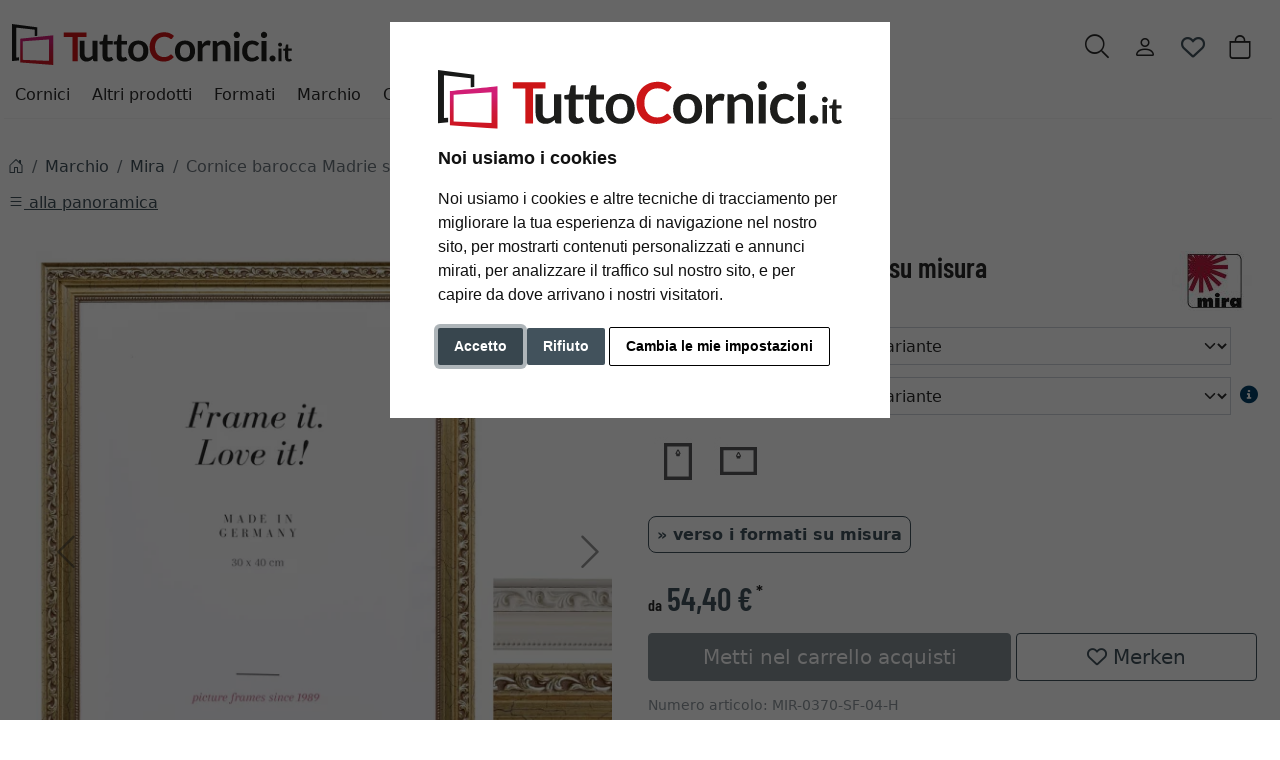

--- FILE ---
content_type: text/html; charset=UTF-8
request_url: https://www.tuttocornici.it/Cornice-barocca-Madrie-su-misura-1030000.html
body_size: 21599
content:
<!DOCTYPE html><html lang="it" ><head><meta http-equiv="X-UA-Compatible" content="IE=edge"><meta name="viewport" id="Viewport" content="width=device-width, initial-scale=1"><meta http-equiv="Content-Type" content="text/html; charset=UTF-8"><link rel="dns-prefetch" href="https://www.tuttocornici.it/"><link rel="preconnect" href="https://www.tuttocornici.it/"><link rel="preload" href="https://www.tuttocornici.it/out/moga_ar/src/fonts/icons.woff2" as="font" crossorigin type="font/woff2"><link rel="preload" href="https://www.tuttocornici.it/out/moga_ar/src/fonts/barlow-condensed-latin-600-normal.woff2" as="font" crossorigin type="font/woff2"><link rel="preload" href="https://www.tuttocornici.it/out/moga_ar/src/css/styles.min.css" as="style"><link rel="preload" href="https://www.tuttocornici.it/out/moga_ar/src/js/scripts.bs.min.js" as="script"><link rel="preload" href="https://www.tuttocornici.it/out/moga_ar/src/fontawesome/webfonts/fa-regular-400.woff2" as="font" crossorigin type="font/woff2"><link rel="preload" href="https://www.tuttocornici.it/out/moga_ar/src/fontawesome/webfonts/fa-solid-900.woff2" as="font" crossorigin type="font/woff2"><link rel="preload" href="https://www.tuttocornici.it/out/moga_ar/src/fontawesome/webfonts/fa-v4compatibility.woff2" as="font" crossorigin type="font/woff2"><link rel="preload" href="https://www.tuttocornici.it/out/moga_ar/src/fontawesome/css/all.min.css" as="style"><link rel="preload" href="https://www.tuttocornici.it/out/moga_ar/src/js/libs/jquery.min.js" as="script"><link rel="preload" href="https://www.tuttocornici.it/out/moga_ar/src/js/libs/jquery-ui.min.js" as="script"><title>TuttoCornici.it | Cornice barocca Madrie su misura | Scopri il portafoto che fa per te </title><meta name="ROBOTS" content="NOINDEX, FOLLOW"><meta name="description" content="Cornice barocca Madrie su misura -"><meta name="keywords" content="cornice, barocca, madrie, su, misura, marchio, mira"><meta property="og:site_name" content="https://www.tuttocornici.it/"><meta property="og:title" content="TuttoCornici.it | Cornice barocca Madrie su misura | Scopri il portafoto che fa per te "><meta property="og:description" content="Cornice barocca Madrie su misura -"><meta property="og:type" content="product"><meta property="og:image" content="https://cdn.artvera.cloud/generated/picture-frames/product/1/600_600/mir-0370-sf-04-h-dz.webp"><meta property="og:url" content="https://www.tuttocornici.it/Cornice-barocca-Madrie-su-misura-oro-antico-vetro-standarde-2025000.html"><link rel="canonical" href="https://www.tuttocornici.it/Cornice-barocca-Madrie-su-misura-oro-antico-vetro-standarde-2025000.html"><link rel="shortcut icon" href="https://www.tuttocornici.it/out/moga_ar/img/favicons/favicon.ico?rand=1" type="image/x-icon" /><link rel="icon" href="https://www.tuttocornici.it/out/moga_ar/img/favicons/favicon-16x16.png" sizes="16x16" /><link rel="icon" href="https://www.tuttocornici.it/out/moga_ar/img/favicons/favicon-32x32.png" sizes="32x32" /><link rel="stylesheet" href="https://www.tuttocornici.it/out/moga_ar/src/css/styles.min.css"><link rel="stylesheet" href="https://www.tuttocornici.it/out/moga_ar/src/fontawesome/css/all.min.css"><link href='https://www.tuttocornici.it/out/moga_ar/src/fontawesome/webfonts/fa-regular-400.woff2' rel='stylesheet' type='text/css'><link href='https://www.tuttocornici.it/out/moga_ar/src/fontawesome/webfonts/fa-solid-900.woff2' rel='stylesheet' type='text/css'><link href='https://www.tuttocornici.it/out/moga_ar/src/fontawesome/webfonts/fa-v4compatibility.woff2' rel='stylesheet' type='text/css'><link rel="stylesheet" type="text/css" href="https://www.tuttocornici.it/modules/ava/Pic/out/css/magnific-popup.min.css" /><link rel="stylesheet" type="text/css" href="https://www.tuttocornici.it/modules/ava/Search/out/src/css/AvaSearch.min.css" /><link rel="stylesheet" type="text/css" href="https://www.tuttocornici.it/modules/bestit/amazonpay4oxid/out/src/css/bestitamazonpay4oxid.css" /><style type="text/css">.ava_Discount{border-left:solid 3px #468847;padding:10px;font-size:1.3em;background-color:#d6e9c647;color:#468847}span.singleDiscountTitle{color:#c00;font-weight:700}.completeSavedMoney{color:#468847;text-decoration:underline}.zoxid-detailsinfo .zoxid-price del{color:#c00}.colorPicker{position:relative;display:none;width:100%}.colorPicker .listcontainer{position:relative;overflow:hidden;max-height:305px;overflow-y:scroll;border:solid #ccc;border-width:0 1px}.colorPicker .list a{float:left;box-sizing:border-box;border:5px solid #fff;width:20%;background-color:transparent;padding:0}.colorPicker .list a.active{margin:0;border:5px solid #c00}.colorPicker .list a img{border:1px solid #bbb;width:100%;height:100%}.colorPicker:last-child .listcontainer{border-bottom-width:1px}.buttonToWishList[data\-amount="1"]>i,i.fa-solid.wishlistActive{color:#e84250}@media (max-width:767px){button.btn-wishlist{display:none}}.buttonToWishList span{display:none}.wishlistButton{position:absolute;right:62px;top:0}.wishlistButtonSticky a{padding-top:5px;display:inline-block}#toBasket{width:59%}.tobasket-function .buttonToWishList{width:39%}@media (max-width:991px){div#navbarSupportedContent{display:none!important}}@media (min-width:992px){.navbar-expand-lg .navbar-collapse{justify-content:flex-start;border-bottom:1px solid var(--bs-light)}.navbar-expand-lg .navbar-nav{margin-left:0;padding-left:0}.navbar-nav-mega .nav-level-3 .nav-link{font-size:1rem;color:unset;padding:4px 8px;margin-left:1rem}.navbar-nav-mega .nav-level-3 .nav-link:before{font-family:var(--fa-style-family,"Font Awesome 6 Free");font-weight:var(--fa-style,900);content:"\f0da";margin-right:5px;font-size:.9rem}}@media (min-width:576px){.modal-dialog{max-width:500px;margin:0 auto 0 0}.modal-content{height:100vh}}header .btn[data-bs-target="#mobileMenu"]{font-size:2rem}nav#mobile__menu{display:flex;-webkit-align-items:center;align-items:center}nav#mobile__menu .m-menu__checkbox{display:none}nav#mobile__menu label.m-menu__toggle{cursor:pointer}nav#mobile__menu .m-menu{position:absolute;top:0;left:0;max-width:960px;width:100%;height:100%;transform:translate3d(-960px,0,0);transition:transform 0.35s;z-index:1;overflow:hidden;background-color:#fff}nav#mobile__menu .m-menu__overlay{background-color:rgba(103,103,103,.5);position:absolute;top:0;width:100%;bottom:0;z-index:1;display:none}nav#mobile__menu .m-menu__header{padding:0 16px;height:50px;display:flex;justify-content:space-around;align-items:center;border-bottom:1px solid #e8e8e8}nav#mobile__menu .m-menu__header span{font-size:1.2rem;font-weight:700;text-align:center;width:100%}nav#mobile__menu .m-menu .m-menu{transform:translate3d(990px,0,0)}nav#mobile__menu .m-menu ul{height:calc(100vh - 50px);overflow-y:auto;list-style-type:none;padding-bottom:60px}nav#mobile__menu .m-menu ul li a,nav#mobile__menu .m-menu ul li label{display:block;text-align:left;padding:0 15px;line-height:4rem;text-decoration:none;color:var(--ar-dark);cursor:pointer;font-size:1.1rem;position:relative}nav#mobile__menu .m-menu ul li label.a-label__chevron::after{content:"";position:absolute;display:inline-block;height:15px;width:15px;border-color:var(--ar-dark);border-style:solid;border-width:2px 2px 0 0;transform:rotate(45deg);top:50%;margin-top:-5px;right:2rem}nav#mobile__menu .m-menu ul li .-invisible{border-bottom:0}nav#mobile__menu .m-menu .m-menu label.m-menu__toggle{display:flex;border-bottom:0;padding:0;box-sizing:content-box}nav#mobile__menu .m-menu__checkbox:checked~.m-menu__overlay{display:block}nav#mobile__menu .m-menu__checkbox:checked~.m-menu{transform:translate3d(0,0,0)}nav#mobile__menu .m-menu ul li a.allProducts{font-weight:700}.menu-dropdowns .btn{font-size:1.5rem;border:0}.ArticleCarousel .d-flex{display:inline-flex!important}.ArticleCarousel .price.h5{font-size:.9rem;display:unset}div#newItems-ArticleCarousel .product-img{max-height:100%;filter:none}.ArticleCarousel .h5{font-size:1rem}.ArticleCarousel .col{display:inline-block}.ArticleCarousel .product-img{padding:0}.ArticleCarousel .card-body{padding:0rem 1rem}#tns1>.tns-item{text-align:center}.tns-outer{width:100%}.tns-nav{text-align:center}.tns-nav>[aria-controls]{width:10px;height:10px;padding:0;margin:0 5px;border-radius:80%;background:#ddd;border:0}.tns-nav>.tnsButton[aria-controls]{color:#ddd;margin-top:4px;padding-left:2px;padding-right:2px}.tns-nav>[aria-controls].tns-nav-active{background:var(--bs-secondary);border-radius:5px;width:20px}.tns-nav i.fa-solid.fa-circle{display:none}.avaSlider{white-space:nowrap;overflow:hidden;height:100%}.avaSlider img.image{width:100%;object-position:right;object-fit:cover;height:40vh}.promoSlider{padding-bottom:40px;display:flex;justify-content:space-around;height:40vh;background-size:cover;background-position:center}.promoSlider .item{position:relative;display:inline-block}.promoSlider .item .content{padding:1rem;height:40vh;display:flex;align-items:flex-end;position:absolute;top:0;width:100%}.promoSlider .discount{font-size:2em!important;margin-bottom:0;font-weight:700}.promoSlider a{text-decoration:none}.promoSlider .item .headline{margin-bottom:0;font-size:1em;line-height:1em;font-weight:700}.magazin .item .content{width:100%;position:relative}.magazin .tns-nav button{border-radius:25px}.magazin .tns-nav{text-align:center;background-color:#fff;padding-top:15px}section.review img{width:15px}section.review .review-user{width:60px;float:left;margin-right:1rem}section.review i.fa-solid.fa-star{color:yellow}div#eKomiWidget_default img{padding:.25rem;border:1px solid #dee2e6;max-width:100%;height:auto}.footer-usp{text-align:left;color:unset!important;border-bottom:0;margin-bottom:0;font-size:.9rem}.footer-trust img{max-width:50px}.footer-trust{font-size:.9rem}.w-75{width:75%!important}.w-50{width:50%!important}.w-25{width:25%!important}img.cc-nb-logo{max-width:100%;margin-bottom:1rem}.termsfeed-com---nb .cc-nb-title{font-size:1.1rem!important}.icon-ava-retour:before{content:"\e90e"}.navbar-nav-mega .nav-level-2{top:120px}.input-group-text{width:6rem}#also-tab{text-wrap:auto}.zoxid-productlist-grid h2,.zoxid-productlist-grid strong.h2{line-height:100%}.zoxid-productlist-grid .manufacturerIcon{top:0;bottom:unset;left:0;max-width:35%}.expertreview .blockquote:before{font:normal normal normal 14px/1 FontAwesome;font-size:3em;margin:0 1em 3em 0;position:relative;content:"\f10e";top:0;float:left;color:#cfd2cf}.expertreview{margin-top:3em}.expertreview .blockquote{border-left:0;margin-top:2em}.expertreview img#expert{float:left;width:120px;border:1px solid #ccc;margin-right:2em}.expertreview figure{min-height:150px}@media (max-width:979px) .expertreview img#expert{max-width:70px}.expertreview img#expert{float:left;width:120px;border:1px solid #ccc;margin-right:2em}.card{position:relative;display:flex;flex-direction:column;min-width:0;word-wrap:break-word;background-color:#fff;background-clip:border-box;border:0;border-radius:.25rem}.expertreview .btn-accordion{padding:0!important;background-color:#fff!important}.expertreview .btn-accordion:hover{background-image:none;background-color:#fff;font-weight:700}@media (prefers-reduced-motion:no-preference){#details-slider .carousel-item{transition:transform .2s ease-in-out}}#details-slider .carousel-item img{cursor:zoom-in}.cl-details .pswp{--pswp-bg:white;--pswp-icon-color:lightgray;--pswp-icon-color-secondary:grey;--pswp-icon-stroke-color:lightgray}@media (max-width:800px){.cl-details .pswp__button--arrow{top:calc(50% - 46px)}}.cl-details .pswp__counter{text-shadow:none;color:grey}.cl-details .pswp__button{color:grey}.cl-details .pswp__bullets-indicator{display:block;flex-direction:row;align-items:center;position:absolute;bottom:10px;width:90%;left:50%;transform:translate(-50%,0);text-align:center}.pswp__bullet{margin:5px;display:inline-block;width:60px;border:solid 1px lightgray}.pswp__bullet.pswp__bullet--active{border:solid 1px gray}.pswp__bullet img{width:100%}.ava_customiser{width:100%!important;border-color:#ccc;border-style:solid;border-width:1px;padding:5px;background:none repeat scroll 0 0 #F0F0F0}.ava_customiser_tprice{display:none}.ava_customiser.btnLink{font-weight:700;margin-bottom:1em;padding:10px 20px}#ava_customiser{margin-bottom:1em}#ava_customiser input{margin:5px;width:160px;margin-bottom:5px}#ava_customiser label{min-width:180px;margin-top:5px}#ava_customiser_basket{clear:both;padding-top:15px}#ava_customiser_message{float:left;font-weight:700;font-size:large;color:#c00000;margin-top:5px;margin-bottom:5px;border:solid 2px #c00000;padding:5px;width:100%;min-height:2.2em}#ava_customiser_message-tipp{font-style:italic;margin-bottom:1em;display:block}#ava_customiser_hr{margin-top:5px;margin-bottom:5px;border:0;border-top:1px solid #333}.ava_customiser{border:0;background:#f5f5f5}.attr-iconlist{margin-bottom:1em}.attr-iconlist ul{padding:0}.attr-iconlist ul li{float:left;list-style-type:none;position:relative;text-align:center;margin:5px;font-size:11px;border:0}.attr-iconlist ul li .attr-text{position:absolute;width:100%;bottom:1px;cursor:default}.attr-table tr td{padding-top:5px}.attr-table tr td.attrName{padding-left:15px;padding-right:1em;min-width:125px}.attr-table td{font-size:13px}.attr-table .attr-table-label td{font-weight:700}.tooltipPopUp .tooltipClose{display:block;text-align:right;text-decoration:none}.tooltipPopUp img{max-width:100%}.tooltipPopUp div[class^=tooltip_glas]+div[class^=tooltip_glas]{margin-top:1.5em;padding-top:.5em;border-top:solid 1px #ccc}.tooltipPopUp div[class^=tooltip_glas] h4{font-weight:.9rem}.tooltipPopUp .tt-glas-dnone{display:none}.OpenCloseInfo.closed .infoCanvas:after{content:"» Mostrar más"}.OpenCloseInfo.open .infoCanvas:after{content:"» Mostrar menos"}</style><script async src="https://www.googletagmanager.com/gtag/js?id=G-GYXE0FGY25"></script><script> window.dataLayer = window.dataLayer || [];	function gtag(){dataLayer.push(arguments);}	gtag('js', new Date());</script> <script>(function(w,d,t,r,u){var f,n,i;w[u]=w[u]||[] ,f=function(){var o={ti:"4038824", enableAutoSpaTracking: true}; o.q=w[u],w[u]=new UET(o),w[u].push("pageLoad")} ,n=d.createElement(t),n.src=r,n.async=1,n.onload=n .onreadystatechange=function() {var s=this.readyState;s &&s!=="loaded"&& s!=="complete"||(f(),n.onload=n. onreadystatechange=null)},i= d.getElementsByTagName(t)[0],i. parentNode.insertBefore(n,i)})(window,document,"script"," //bat.bing.com/bat.js","uetq");</script> <script> gtag('consent', 'default', {
'ad_storage': 'denied',
'ad_user_data': 'denied',
'ad_personalization': 'denied',
'analytics_storage': 'denied' });</script> <script type="text/plain" data-cookie-consent="tracking">gtag('consent', 'update', {"analytics_storage":"granted"});</script><script type="text/plain" data-cookie-consent="targeting">gtag('consent', 'update', {"ad_storage":"granted","ad_user_data":"granted","ad_personalization":"granted"});</script><script> window.uetq = window.uetq || []; window.uetq.push('consent', 'default', { 'ad_storage': 'denied' });</script> <script type="text/plain" data-cookie-consent="targeting">window.uetq.push('consent', 'update', {"ad_storage":"granted"});</script><script type="text/javascript" >gtag('config', 'UA-40405536-18', {'anonymize_ip': true});gtag('config', 'G-GYXE0FGY25');</script>  <script type="text/plain" data-cookie-consent="strictly-necessary"> gtag('config', 'AW-953484358', {'allow_enhanced_conversions': true}); </script> <script type="text/plain" data-cookie-consent="targeting" >gtag('config', 'AW-953484358');	gtag('event', 'page_view', {"ecomm_prodid":"","ecomm_pagetype":"other","dynx_itemid":"","dynx_pagetype":"other"});</script></head ><body class="cl-details"><div xmlns="http://www.w3.org/1999/xhtml"
xmlns:rdf="http://www.w3.org/1999/02/22-rdf-syntax-ns#"
xmlns:xsd="http://www.w3.org/2001/XMLSchema#"
xmlns:gr="http://purl.org/goodrelations/v1#"
xmlns:foaf="http://xmlns.com/foaf/0.1/"
xmlns:v="http://rdf.data-vocabulary.org/#"
xml:base="https://www.tuttocornici.it/Cornice-barocca-Madrie-su-misura-1030000.html"
typeof="gr:Offering" about="https://www.tuttocornici.it/Cornice-barocca-Madrie-su-misura-1030000.html#offeringdata"><div rel="foaf:page" resource="https://www.tuttocornici.it/Cornice-barocca-Madrie-su-misura-1030000.html"></div><div rev="gr:offers" resource="https://www.tuttocornici.it/Informazione-legale.html#companydata"></div><div property="gr:name" content="Cornice barocca Madrie su misura" xml:lang="it"></div><div property="gr:hasStockKeepingUnit" content="MIR-0370-SF-04-H" datatype="xsd:string"></div><div rel="gr:includes"> <div typeof="gr:ProductOrServiceModel" about="https://www.tuttocornici.it/Cornice-barocca-Madrie-su-misura-1030000.html#productdata"> <div property="gr:name" content="Cornice barocca Madrie su misura" xml:lang="it"></div> <div rel="foaf:depiction v:image" resource="https://cdn.artvera.cloud/generated/picture-frames/product/1/600_600/mir-0370-sf-04-h-dz.webp"></div> <div property="gr:hasStockKeepingUnit" content="MIR-0370-SF-04-H" datatype="xsd:string"></div> <div property="gr:condition" content="new" xml:lang="en"></div><div property="gr:category" content="Mira" xml:lang="it"></div></div></div> <div rel="gr:hasPriceSpecification"><div typeof="gr:UnitPriceSpecification"><div property="gr:validFrom" content="2025-12-17T21:56:51Z" datatype="xsd:dateTime"></div> <div property="gr:validThrough" content="2025-12-17T21:56:51Z" datatype="xsd:dateTime"></div> <div property="gr:hasUnitOfMeasurement" content="C62" datatype="xsd:string"></div> <div property="gr:hasCurrency" content="EUR" datatype="xsd:string"></div><div property="gr:hasCurrencyValue" content="0" datatype="xsd:float"></div></div></div><div property="gr:validFrom" content="2025-12-17T21:56:51Z" datatype="xsd:dateTime"></div><div property="gr:validThrough" content="2025-12-17T21:56:51Z" datatype="xsd:dateTime"></div><div rel="gr:hasBusinessFunction" resource="http://purl.org/goodrelations/v1#Sell"></div> <div rel="gr:eligibleCustomerTypes" resource="http://purl.org/goodrelations/v1#Enduser"></div><div property="gr:eligibleRegions" content="IT" datatype="xsd:string"></div><div rel="gr:acceptedPaymentMethods" resource="https://www.tuttocornici.it/Termini-e-condizioni.html#Fattura_oxidinvoice"></div> <div rel="gr:availableDeliveryMethods" resource="https://www.tuttocornici.it/Spedizione-e-pagamento.html#Standard_oxidstandard"></div> <div rel="gr:hasPriceSpecification" resource="https://www.tuttocornici.it/Spedizione-e-pagamento.html#1f061b208857d883089c201be6c73796"></div><div rel="foaf:depiction v:image" resource="https://cdn.artvera.cloud/generated/picture-frames/product/1/600_600/mir-0370-sf-04-h-dz.webp"></div></div>  <header class="container-xxl position-relative py-6"><div class="row ps-1 pe-2" > <div class="col-7 text-start"> <a href="https://www.tuttocornici.it/" title="Tuttocornici.it" class="logo-link"><img src="https://www.tuttocornici.it/out/moga_ar/img/IT_logoAR.svg" alt="Tuttocornici.it" width="280" height="51" class="logo-img"> </a> </div> <div class="col-4 col-lg-5 text-end"> <div class="menu-dropdowns btn-group ms-lg-auto"><div class="d-none d-md-inline-flex"> </div><a class="btn btn-contact d-none d-md-block" href="https://www.tuttocornici.it/index.php?cl=contact" title="Contatti" ><img alt="icon-service" src="https://www.tuttocornici.it/out/moga_ar/img/headset.svg" ></a><button class="btn search-toggler collapsed" data-bs-toggle="collapse" data-bs-target="#searchCollapse" aria-label="Ricerca" aria-expanded="false" aria-controls="searchCollapse"><i class="moga-search"></i></button><div class="d-none d-lg-block"> <div class="btn-group" role="group"><button type="button" aria-label="Usercenter" class="btn dropdown-toggle" data-bs-toggle="dropdown" data-href="https://www.tuttocornici.it/index.php?cl=account"><i class="moga-person d-inline-block"></i></button> <div class="dropdown-menu dropdown-menu-end"><form class="px-3 py-2" name="login" action="https://www.tuttocornici.it/index.php?" method="post" style="width: 270px"><input type="hidden" name="lang" value="0" /><input type="hidden" name="cnid" value="1030000" /><input type="hidden" name="listtype" value="list" /><input type="hidden" name="actcontrol" value="details" /><input type="hidden" name="fnc" value="login_noredirect"><input type="hidden" name="cl" value="details"> <input type="hidden" name="pgNr" value="0"><input type="hidden" name="CustomError" value="loginBoxErrors"><input type="hidden" name="anid" value="MIR-0370-SF-04-H"><div class="mb-3 form-floating"> <input id="loginEmail" type="email" name="lgn_usr" autocomplete="email" class="form-control" placeholder="E-Mail"> <label for="loginEmail">E-Mail</label></div><div class="mb-3 form-floating"> <input id="loginPasword" type="password" name="lgn_pwd" autocomplete="current-password" class="form-control" placeholder="Password"> <label for="loginPasword">Password</label></div><a class="small forgotPasswordOpener" href="https://www.tuttocornici.it/index.php?cl=forgotpwd" title="Password dimenticata?">Password dimenticata?</a><div class="form-check mb-3"> <input type="checkbox" class="form-check-input" value="1" name="lgn_cook" id="remember"> <label class="form-check-label" for="remember">Salva password </label> </div><button type="submit" class="btn btn-primary">Login</button><a class="btn btn-outline-primary" id="registerLink" href="https://www.tuttocornici.it/index.php?cl=register" title="Registrati">Registrati</a></form></div></div><button type="button" class="btn btn-wishlist" > <a href="https://www.tuttocornici.it/index.php?cl=account_wishlist" title="La mia wishlist" ><i class="fa-heart fa-regular" aria-hidden="true" ></i> </a> </button> </div><div class="btn-group" role="group"><button type="button" class="btn btn-minibasket" data-bs-toggle="modal" data-bs-target="#basketModal" aria-label="Carrello acquisti"> <i class="moga-bag" aria-hidden="true"></i></button></div> </div> <form class="search collapse" id="searchCollapse" action="https://www.tuttocornici.it/index.php?" method="get" name="search"> <input type="hidden" name="lang" value="0" /> <input type="hidden" name="cl" value="search"> <div class="input-group"><label class="visually-hidden" for="searchParam">Ricerca</label><input class="form-control" type="text" id="searchParam" name="searchparam" value="" placeholder="Ricerca"><button class="btn btn-primary" type="submit" title="Cerca"><i class="moga-search"></i></button> </div> </form><div class="AvaQuickSearchResult" ><div id="close" class="close"> [<span class="fa fa-times"></span>]</div><div class="result" ></div></div></div> <div class="text-start p-0 col-1 col-lg-12"> <button class="btn p-0 d-lg-none " type="button" data-bs-toggle="modal" data-bs-target="#mobileMenu" aria-controls="mobileMenuContent" aria-label="Toggle navigation"><i class="moga-bars"></i></button> <nav id="mainnav" class="navbar navbar-mega navbar-expand-lg p-0"> <div class="navbar-collapse collapse" id="navbarSupportedContent"><div id="navigation" class="navbar-nav navbar-nav-mega"> <div class="nav-item has-subs"><a class="nav-link nav-link-1" href="https://www.tuttocornici.it/Cornici/">Cornici</a><div class="nav-level-2"><div class="container-xxl"> <div class="columns"> <div class="nav-item nav-item-2"> <a class="nav-link" href="https://www.tuttocornici.it/Cornici-in-alluminio/">Cornici in alluminio</a> </div> <div class="nav-item nav-item-2"> <a class="nav-link" href="https://www.tuttocornici.it/Cornici-in-legno/">Cornici in legno</a> </div> <div class="nav-item nav-item-2"> <a class="nav-link" href="https://www.tuttocornici.it/Vintage-e-shabby-chic/">Vintage e shabby chic</a> </div> <div class="nav-item nav-item-2"> <a class="nav-link" href="https://www.tuttocornici.it/Cornici-in-stile-barocco/">Cornici in stile barocco</a> </div> <div class="nav-item nav-item-2"> <a class="nav-link" href="https://www.tuttocornici.it/Cornici-in-polistirene/">Cornici in plastica</a> </div> <div class="nav-item nav-item-2"> <a class="nav-link" href="https://www.tuttocornici.it/Cornici-a-giorno/">Cornici a giorno</a> </div> <div class="nav-item nav-item-2"> <a class="nav-link" href="https://www.tuttocornici.it/Cornici-per-puzzle/">Cornici per puzzle</a> </div> <div class="nav-item nav-item-2"> <a class="nav-link" href="https://www.tuttocornici.it/Cornici-multiple/">Cornici multiple</a> </div> <div class="nav-item nav-item-2"> <a class="nav-link" href="https://www.tuttocornici.it/Cornici/Cornici-per-collage-di-foto/">Cornici per collage di foto</a> </div> <div class="nav-item nav-item-2"> <a class="nav-link" href="https://www.tuttocornici.it/Cornici-ovali-e-tonde/">Ovali e tondi</a> </div> <div class="nav-item nav-item-2"> <a class="nav-link" href="https://www.tuttocornici.it/Distanziatori/">Distanziatori</a> </div> <div class="nav-item nav-item-2"> <a class="nav-link" href="https://www.tuttocornici.it/Cassette-Americane/">Cornici a cassetta americana</a> </div> <div class="nav-item nav-item-2"> <a class="nav-link" href="https://www.tuttocornici.it/Cornici-ignifughe/">Cornici ignifughe</a> </div> <div class="nav-item nav-item-2"> <a class="nav-link" href="https://www.tuttocornici.it/Portafoto-tavolo/">Portafoto</a> </div> <div class="nav-item nav-item-2"> <a class="nav-link" href="https://www.tuttocornici.it/Cornici-per-magliette/">Cornici per magliette</a> </div> <div class="nav-item nav-item-2"> <a class="nav-link" href="https://www.tuttocornici.it/Cornici-XL/">Cornici XL</a> </div> <div class="nav-item nav-item-2"> <a class="nav-link" href="https://www.tuttocornici.it/Cornici-intercambiabili/">Cornici intercambiabili</a> </div> </div></div></div> </div> <div class="nav-item has-subs"><a class="nav-link nav-link-1" href="https://www.tuttocornici.it/Cornici-varie/">Altri prodotti</a><div class="nav-level-2"><div class="container-xxl"> <div class="columns"> <div class="nav-item nav-item-2"> <a class="nav-link" href="https://www.tuttocornici.it/Composizione-di-quadri/">Composizione di quadri</a> </div> <div class="nav-item nav-item-2"> <a class="nav-link" href="https://www.tuttocornici.it/Specchiere/">Specchiere</a> </div> <div class="nav-item nav-item-2"> <a class="nav-link" href="https://www.tuttocornici.it/Telai-e-listelli/">Telai e listelli</a> </div> <div class="nav-item nav-item-2"> <a class="nav-link" href="https://www.tuttocornici.it/Altri-prodotti/Cornici-in-legno-grezzo/">Cornici in legno grezzo</a> </div> <div class="nav-item nav-item-2"> <a class="nav-link" href="https://www.tuttocornici.it/Cornici-per-telai/">Cornici per telai</a> </div> <div class="nav-item nav-item-2"> <a class="nav-link" href="https://www.tuttocornici.it/portafoto/">Portafoto</a> </div> <div class="nav-item nav-item-2"> <a class="nav-link" href="https://www.tuttocornici.it/Cornici-a-due-vetri/">Cornici a due vetri</a> </div> <div class="nav-item nav-item-2"> <a class="nav-link" href="https://www.tuttocornici.it/Cornici-ad-angolo/">Cornici ad angolo</a> </div> <div class="nav-item nav-item-2"> <a class="nav-link" href="https://www.tuttocornici.it/Album-fotografici/">Album fotografici</a> </div> <div class="nav-item nav-item-2"> <a class="nav-link" href="https://www.tuttocornici.it/Cornici-funebri/">Cornici funebri</a> </div> <div class="nav-item nav-item-2"> <a class="nav-link" href="https://www.tuttocornici.it/Cornici-per-medaglie/">Cornici per medaglie</a> </div> <div class="nav-item nav-item-2"> <a class="nav-link" href="https://www.tuttocornici.it/Cornici-per-vinili/">Cornici per vinili</a> </div> </div></div></div> </div> <div class="nav-item has-subs"><a class="nav-link nav-link-1" href="https://www.tuttocornici.it/Misure-standard/">Formati</a><div class="nav-level-2"><div class="container-xxl"> <div class="columns"> <div class="nav-item nav-item-2"> <a class="nav-link" href="https://www.tuttocornici.it/Tutte-le-misure/">Tutti i formati</a> </div> <div class="nav-item nav-item-2"> <a class="nav-link" href="https://www.tuttocornici.it/9x13-cm/">9x13 cm</a> </div> <div class="nav-item nav-item-2"> <a class="nav-link" href="https://www.tuttocornici.it/10x15-cm/">10x15 cm</a> </div> <div class="nav-item nav-item-2"> <a class="nav-link" href="https://www.tuttocornici.it/13x18-cm/">13x18 cm</a> </div> <div class="nav-item nav-item-2"> <a class="nav-link" href="https://www.tuttocornici.it/15x20-cm/">15x20 cm</a> </div> <div class="nav-item nav-item-2"> <a class="nav-link" href="https://www.tuttocornici.it/18x18-cm/">18x18 cm</a> </div> <div class="nav-item nav-item-2"> <a class="nav-link" href="https://www.tuttocornici.it/18x24-cm/">18x24 cm</a> </div> <div class="nav-item nav-item-2"> <a class="nav-link" href="https://www.tuttocornici.it/20x30-cm/">20x30 cm</a> </div> <div class="nav-item nav-item-2"> <a class="nav-link" href="https://www.tuttocornici.it/21x29-7-cm-A4/">21x29,7 cm (A4)</a> </div> <div class="nav-item nav-item-2"> <a class="nav-link" href="https://www.tuttocornici.it/24x30-cm/">24x30 cm</a> </div> <div class="nav-item nav-item-2"> <a class="nav-link" href="https://www.tuttocornici.it/28x35-cm/">28x35 cm</a> </div> <div class="nav-item nav-item-2"> <a class="nav-link" href="https://www.tuttocornici.it/29-7x42-cm-A3/">29,7x42 cm (A3)</a> </div> <div class="nav-item nav-item-2"> <a class="nav-link" href="https://www.tuttocornici.it/30x40-cm/">30x40 cm</a> </div> <div class="nav-item nav-item-2"> <a class="nav-link" href="https://www.tuttocornici.it/30x45-cm/">30x45 cm</a> </div> <div class="nav-item nav-item-2"> <a class="nav-link" href="https://www.tuttocornici.it/40x50-cm/">40x50 cm</a> </div> <div class="nav-item nav-item-2"> <a class="nav-link" href="https://www.tuttocornici.it/40x60-cm/">40x60 cm</a> </div> <div class="nav-item nav-item-2"> <a class="nav-link" href="https://www.tuttocornici.it/42x59-4-cm-A2/">42x59,4 cm (A2)</a> </div> <div class="nav-item nav-item-2"> <a class="nav-link" href="https://www.tuttocornici.it/50x50-cm/">50x50 cm</a> </div> <div class="nav-item nav-item-2"> <a class="nav-link" href="https://www.tuttocornici.it/50x60-cm/">50x60 cm</a> </div> <div class="nav-item nav-item-2"> <a class="nav-link" href="https://www.tuttocornici.it/50x70-cm/">50x70 cm</a> </div> <div class="nav-item nav-item-2"> <a class="nav-link" href="https://www.tuttocornici.it/59-4x84-1-cm-A1/">59,4x84,1 cm (A1)</a> </div> <div class="nav-item nav-item-2"> <a class="nav-link" href="https://www.tuttocornici.it/60x70-cm/">60x70 cm</a> </div> <div class="nav-item nav-item-2"> <a class="nav-link" href="https://www.tuttocornici.it/60x80-cm/">60x80 cm</a> </div> <div class="nav-item nav-item-2"> <a class="nav-link" href="https://www.tuttocornici.it/60x90-cm/">60x90 cm</a> </div> <div class="nav-item nav-item-2"> <a class="nav-link" href="https://www.tuttocornici.it/70x80-cm/">70x80 cm</a> </div> <div class="nav-item nav-item-2"> <a class="nav-link" href="https://www.tuttocornici.it/70x90-cm/">70x90 cm</a> </div> <div class="nav-item nav-item-2"> <a class="nav-link" href="https://www.tuttocornici.it/70x100-cm/">70x100 cm</a> </div> <div class="nav-item nav-item-2"> <a class="nav-link" href="https://www.tuttocornici.it/84-1x118-9-cm-A0/">84,1x118,9 cm (A0)</a> </div> </div></div></div> </div> <div class="nav-item has-subs"><a class="nav-link nav-link-1 active" aria-current="page" href="https://www.tuttocornici.it/Fornitori/">Marchio</a><div class="nav-level-2"><div class="container-xxl"> <div class="columns"> <div class="nav-item nav-item-2"> <a class="nav-link" href="https://www.tuttocornici.it/accent/">Accent</a> </div> <div class="nav-item nav-item-2"> <a class="nav-link" href="https://www.tuttocornici.it/ArtCANVAS/">ArtCANVAS</a> </div> <div class="nav-item nav-item-2"> <a class="nav-link" href="https://www.tuttocornici.it/artvera/">Artvera</a> </div> <div class="nav-item nav-item-2"> <a class="nav-link" href="https://www.tuttocornici.it/DEHA/">DEHA</a> </div> <div class="nav-item nav-item-2"> <a class="nav-link" href="https://www.tuttocornici.it/Deknudt/">Deknudt</a> </div> <div class="nav-item nav-item-2"> <a class="nav-link" href="https://www.tuttocornici.it/Doehnert/">Döhnert</a> </div> <div class="nav-item nav-item-2"> <a class="nav-link" href="https://www.tuttocornici.it/Mende-Frames/">Mende Frames</a> </div> <div class="nav-item nav-item-2"> <a class="nav-link" href="https://www.tuttocornici.it/Frames-Factory/">Frames Factory</a> </div> <div class="nav-item nav-item-2"> <a class="nav-link" href="https://www.tuttocornici.it/Klueber/">Klüber</a> </div> <div class="nav-item nav-item-2"> <a class="nav-link" href="https://www.tuttocornici.it/Lueck/">Lück</a> </div> <div class="nav-item nav-item-2"> <a class="nav-link active" href="https://www.tuttocornici.it/Mira/">Mira</a> </div> <div class="nav-item nav-item-2"> <a class="nav-link" href="https://www.tuttocornici.it/Nielsen-Design/">Nielsen</a> </div> <div class="nav-item nav-item-2"> <a class="nav-link" href="https://www.tuttocornici.it/ROGGENKAMP/">Roggenkamp</a> </div> <div class="nav-item nav-item-2"> <a class="nav-link" href="https://www.tuttocornici.it/walther-design/">Walther Design</a> </div></div></div></div> </div> <div class="nav-item has-subs"><a class="nav-link nav-link-1" href="https://www.tuttocornici.it/Cornici-su-misura/">Cornici su misura</a><div class="nav-level-2"><div class="container-xxl"> <div class="columns"> <div class="nav-item nav-item-2"> <a class="nav-link" href="https://www.tuttocornici.it/Cornici-su-misura/Cornici-in-alluminio/">Cornici in alluminio</a> </div> <div class="nav-item nav-item-2"> <a class="nav-link" href="https://www.tuttocornici.it/Cornici-su-misura/Cornici-in-legno/">Cornici in legno</a> </div> <div class="nav-item nav-item-2"> <a class="nav-link" href="https://www.tuttocornici.it/Cornici-su-misura/Cornici-in-stile-barocco/">Cornici in stile barocco</a> </div> <div class="nav-item nav-item-2"> <a class="nav-link" href="https://www.tuttocornici.it/Cornici-su-misura/Cassette-americane/">Cornici a cassetta americana</a> </div> <div class="nav-item nav-item-2"> <a class="nav-link" href="https://www.tuttocornici.it/Cornici-su-misura/Cornici-in-polistirolo/">Cornici in plastica</a> </div> <div class="nav-item nav-item-2"> <a class="nav-link" href="https://www.tuttocornici.it/Cornici-su-misura/Cornici-a-giorno/">Cornici a giorno</a> </div> <div class="nav-item nav-item-2"> <a class="nav-link" href="https://www.tuttocornici.it/Cornici-su-misura/Cornici-per-puzzle/">Cornici per puzzle</a> </div> <div class="nav-item nav-item-2"> <a class="nav-link" href="https://www.tuttocornici.it/Cornici-su-misura/Listelli-per-telai/">Telai e listelli</a> </div> </div></div></div> </div> <div class="nav-item has-subs"><a class="nav-link nav-link-1" href="https://www.tuttocornici.it/Passepartout/">Passepartout</a><div class="nav-level-2"><div class="container-xxl"> <div class="columns"> <div class="nav-item nav-item-2"> <a class="nav-link" href="https://www.tuttocornici.it/Formati-standard/">Formati standard</a> </div> <div class="nav-item nav-item-2"> <a class="nav-link" href="https://www.tuttocornici.it/Dimensioni-interne-su-misura/">Ritagli interni su misura</a> </div> <div class="nav-item nav-item-2"> <a class="nav-link" href="https://www.tuttocornici.it/Dimensioni-interne-ed-esterne-su-misura/">Ritagli interni ed esterni su misura</a> </div> <div class="nav-item nav-item-2"> <a class="nav-link" href="https://www.tuttocornici.it/Passepartout-multipli/">Passepartout multipli</a> </div> </div></div></div> </div> <div class="nav-item has-subs"><a class="nav-link nav-link-1" href="https://www.tuttocornici.it/Accessori/">Accessori</a><div class="nav-level-2"><div class="container-xxl"> <div class="columns"> <div class="nav-item nav-item-2"> <a class="nav-link" href="https://www.tuttocornici.it/Accessori/Sistemi-di-sospensione/">Binari per quadri</a> </div> <div class="nav-item nav-item-2"> <a class="nav-link" href="https://www.tuttocornici.it/Accessori/Accessori-per-il-montaggio/">Accessori per montaggio</a> </div> <div class="nav-item nav-item-2"> <a class="nav-link" href="https://www.tuttocornici.it/Accessori/Schienali-e-supporti-portafoto/">Pannelli posteriori</a> </div> <div class="nav-item nav-item-2"> <a class="nav-link" href="https://www.tuttocornici.it/Accessori/Vetri/">Vetri sostitutivi</a> </div></div></div></div> </div> </div><div class="d-md-none"></div> </div> </nav> </div></div></header><div class="modal fade" data-bs-scroll="false" data-bs-backdrop="true" tabindex="-1" id="mobileMenu" aria-labelledby="mobileMenuLabel"><div class="modal-dialog modal-fullscreen-md-down"> <div class="modal-content"> <div class="modal-body" id="mobileMenuLabel"><nav id="mobile__menu" class=""><input type="checkbox" id="menu" name="menu" class="m-menu__checkbox" checked="checked"><div class="m-menu"><div class="m-menu__header"> <label class="m-menu__toggle" data-bs-dismiss="modal"> <svg width="35" height="35" viewBox="0 0 24 24" fill="none" stroke="#000000" stroke-width="2" stroke-linecap="butt"> <line x1="18" y1="6" x2="6" y2="18"></line><line x1="6" y1="6" x2="18" y2="18"></line> </svg> </label> <span>MENU</span></div><ul><li><label class="a-label__chevron" for="menuitem-2000000">Cornici</label><input id="menuitem-2000000" type="checkbox" class="m-menu__checkbox"><div class="m-menu"><div class="m-menu__header"><label class="m-menu__toggle" for="menuitem-2000000"> <svg width="35" height="35" viewBox="0 0 24 24" fill="none" stroke="#000000" stroke-width="2" stroke-linecap="butt"> <path d="M19 12H6M12 5l-7 7 7 7"/> </svg></label><span>Cornici</span></div><ul><li><a class="allProducts" href="https://www.tuttocornici.it/Cornici/">Tutti i prodotti</a></li> <li><a href="https://www.tuttocornici.it/Cornici-in-alluminio/">Cornici in alluminio</a></li> <li><a href="https://www.tuttocornici.it/Cornici-in-legno/">Cornici in legno</a></li> <li><a href="https://www.tuttocornici.it/Vintage-e-shabby-chic/">Vintage e shabby chic</a></li> <li><a href="https://www.tuttocornici.it/Cornici-in-stile-barocco/">Cornici in stile barocco</a></li> <li><a href="https://www.tuttocornici.it/Cornici-in-polistirene/">Cornici in plastica</a></li> <li><a href="https://www.tuttocornici.it/Cornici-a-giorno/">Cornici a giorno</a></li> <li><a href="https://www.tuttocornici.it/Cornici-per-puzzle/">Cornici per puzzle</a></li> <li><a href="https://www.tuttocornici.it/Cornici-multiple/">Cornici multiple</a></li> <li><a href="https://www.tuttocornici.it/Cornici/Cornici-per-collage-di-foto/">Cornici per collage di foto</a></li> <li><a href="https://www.tuttocornici.it/Cornici-ovali-e-tonde/">Ovali e tondi</a></li> <li><a href="https://www.tuttocornici.it/Distanziatori/">Distanziatori</a></li> <li><a href="https://www.tuttocornici.it/Cassette-Americane/">Cornici a cassetta americana</a></li> <li><a href="https://www.tuttocornici.it/Cornici-ignifughe/">Cornici ignifughe</a></li> <li><a href="https://www.tuttocornici.it/Portafoto-tavolo/">Portafoto</a></li> <li><a href="https://www.tuttocornici.it/Cornici-per-magliette/">Cornici per magliette</a></li> <li><a href="https://www.tuttocornici.it/Cornici-XL/">Cornici XL</a></li> <li><a href="https://www.tuttocornici.it/Cornici-intercambiabili/">Cornici intercambiabili</a></li>  </ul></div> </li> <li><label class="a-label__chevron" for="menuitem-2500000">Altri prodotti</label><input id="menuitem-2500000" type="checkbox" class="m-menu__checkbox"><div class="m-menu"><div class="m-menu__header"><label class="m-menu__toggle" for="menuitem-2500000"> <svg width="35" height="35" viewBox="0 0 24 24" fill="none" stroke="#000000" stroke-width="2" stroke-linecap="butt"> <path d="M19 12H6M12 5l-7 7 7 7"/> </svg></label><span>Altri prodotti</span></div><ul><li><a class="allProducts" href="https://www.tuttocornici.it/Cornici-varie/">Tutti i prodotti</a></li> <li><a href="https://www.tuttocornici.it/Composizione-di-quadri/">Composizione di quadri</a></li> <li><a href="https://www.tuttocornici.it/Specchiere/">Specchiere</a></li> <li><a href="https://www.tuttocornici.it/Telai-e-listelli/">Telai e listelli</a></li> <li><a href="https://www.tuttocornici.it/Altri-prodotti/Cornici-in-legno-grezzo/">Cornici in legno grezzo</a></li> <li><a href="https://www.tuttocornici.it/Cornici-per-telai/">Cornici per telai</a></li>  <li><a href="https://www.tuttocornici.it/portafoto/">Portafoto</a></li>  <li><a href="https://www.tuttocornici.it/Cornici-a-due-vetri/">Cornici a due vetri</a></li> <li><a href="https://www.tuttocornici.it/Cornici-ad-angolo/">Cornici ad angolo</a></li> <li><a href="https://www.tuttocornici.it/Album-fotografici/">Album fotografici</a></li> <li><a href="https://www.tuttocornici.it/Cornici-funebri/">Cornici funebri</a></li>  <li><a href="https://www.tuttocornici.it/Cornici-per-medaglie/">Cornici per medaglie</a></li> <li><a href="https://www.tuttocornici.it/Cornici-per-vinili/">Cornici per vinili</a></li>  </ul></div> </li> <li><label class="a-label__chevron" for="menuitem-5000000">Formati</label><input id="menuitem-5000000" type="checkbox" class="m-menu__checkbox"><div class="m-menu"><div class="m-menu__header"><label class="m-menu__toggle" for="menuitem-5000000"> <svg width="35" height="35" viewBox="0 0 24 24" fill="none" stroke="#000000" stroke-width="2" stroke-linecap="butt"> <path d="M19 12H6M12 5l-7 7 7 7"/> </svg></label><span>Formati</span></div><ul><li><a class="allProducts" href="https://www.tuttocornici.it/Misure-standard/">Tutti i prodotti</a></li> <li><a href="https://www.tuttocornici.it/Tutte-le-misure/">Tutti i formati</a></li> <li><a href="https://www.tuttocornici.it/9x13-cm/">9x13 cm</a></li>  <li><a href="https://www.tuttocornici.it/10x15-cm/">10x15 cm</a></li> <li><a href="https://www.tuttocornici.it/13x18-cm/">13x18 cm</a></li>  <li><a href="https://www.tuttocornici.it/15x20-cm/">15x20 cm</a></li> <li><a href="https://www.tuttocornici.it/18x18-cm/">18x18 cm</a></li> <li><a href="https://www.tuttocornici.it/18x24-cm/">18x24 cm</a></li> <li><a href="https://www.tuttocornici.it/20x30-cm/">20x30 cm</a></li>  <li><a href="https://www.tuttocornici.it/21x29-7-cm-A4/">21x29,7 cm (A4)</a></li> <li><a href="https://www.tuttocornici.it/24x30-cm/">24x30 cm</a></li>  <li><a href="https://www.tuttocornici.it/28x35-cm/">28x35 cm</a></li> <li><a href="https://www.tuttocornici.it/29-7x42-cm-A3/">29,7x42 cm (A3)</a></li> <li><a href="https://www.tuttocornici.it/30x40-cm/">30x40 cm</a></li> <li><a href="https://www.tuttocornici.it/30x45-cm/">30x45 cm</a></li>  <li><a href="https://www.tuttocornici.it/40x50-cm/">40x50 cm</a></li> <li><a href="https://www.tuttocornici.it/40x60-cm/">40x60 cm</a></li> <li><a href="https://www.tuttocornici.it/42x59-4-cm-A2/">42x59,4 cm (A2)</a></li>  <li><a href="https://www.tuttocornici.it/50x50-cm/">50x50 cm</a></li> <li><a href="https://www.tuttocornici.it/50x60-cm/">50x60 cm</a></li> <li><a href="https://www.tuttocornici.it/50x70-cm/">50x70 cm</a></li> <li><a href="https://www.tuttocornici.it/59-4x84-1-cm-A1/">59,4x84,1 cm (A1)</a></li> <li><a href="https://www.tuttocornici.it/60x70-cm/">60x70 cm</a></li> <li><a href="https://www.tuttocornici.it/60x80-cm/">60x80 cm</a></li> <li><a href="https://www.tuttocornici.it/60x90-cm/">60x90 cm</a></li> <li><a href="https://www.tuttocornici.it/70x80-cm/">70x80 cm</a></li> <li><a href="https://www.tuttocornici.it/70x90-cm/">70x90 cm</a></li> <li><a href="https://www.tuttocornici.it/70x100-cm/">70x100 cm</a></li> <li><a href="https://www.tuttocornici.it/84-1x118-9-cm-A0/">84,1x118,9 cm (A0)</a></li>  </ul></div> </li> <li><label class="a-label__chevron" for="menuitem-1000000">Marchio</label><input id="menuitem-1000000" type="checkbox" class="m-menu__checkbox"><div class="m-menu"><div class="m-menu__header"><label class="m-menu__toggle" for="menuitem-1000000"> <svg width="35" height="35" viewBox="0 0 24 24" fill="none" stroke="#000000" stroke-width="2" stroke-linecap="butt"> <path d="M19 12H6M12 5l-7 7 7 7"/> </svg></label><span>Marchio</span></div><ul><li><a class="allProducts" href="https://www.tuttocornici.it/Fornitori/">Tutti i prodotti</a></li> <li><a href="https://www.tuttocornici.it/accent/">Accent</a></li> <li><a href="https://www.tuttocornici.it/ArtCANVAS/">ArtCANVAS</a></li> <li><a href="https://www.tuttocornici.it/artvera/">Artvera</a></li> <li><a href="https://www.tuttocornici.it/DEHA/">DEHA</a></li> <li><a href="https://www.tuttocornici.it/Deknudt/">Deknudt</a></li> <li><a href="https://www.tuttocornici.it/Doehnert/">Döhnert</a></li> <li><a href="https://www.tuttocornici.it/Mende-Frames/">Mende Frames</a></li> <li><a href="https://www.tuttocornici.it/Frames-Factory/">Frames Factory</a></li> <li><a href="https://www.tuttocornici.it/Klueber/">Klüber</a></li> <li><a href="https://www.tuttocornici.it/Lueck/">Lück</a></li> <li><a href="https://www.tuttocornici.it/Mira/">Mira</a></li> <li><a href="https://www.tuttocornici.it/Nielsen-Design/">Nielsen</a></li> <li><a href="https://www.tuttocornici.it/ROGGENKAMP/">Roggenkamp</a></li> <li><a href="https://www.tuttocornici.it/walther-design/">Walther Design</a></li> </ul></div> </li> <li><label class="a-label__chevron" for="menuitem-2900000">Cornici su misura</label><input id="menuitem-2900000" type="checkbox" class="m-menu__checkbox"><div class="m-menu"><div class="m-menu__header"><label class="m-menu__toggle" for="menuitem-2900000"> <svg width="35" height="35" viewBox="0 0 24 24" fill="none" stroke="#000000" stroke-width="2" stroke-linecap="butt"> <path d="M19 12H6M12 5l-7 7 7 7"/> </svg></label><span>Cornici su misura</span></div><ul><li><a class="allProducts" href="https://www.tuttocornici.it/Cornici-su-misura/">Tutti i prodotti</a></li> <li><a href="https://www.tuttocornici.it/Cornici-su-misura/Cornici-in-alluminio/">Cornici in alluminio</a></li> <li><a href="https://www.tuttocornici.it/Cornici-su-misura/Cornici-in-legno/">Cornici in legno</a></li> <li><a href="https://www.tuttocornici.it/Cornici-su-misura/Cornici-in-stile-barocco/">Cornici in stile barocco</a></li> <li><a href="https://www.tuttocornici.it/Cornici-su-misura/Cassette-americane/">Cornici a cassetta americana</a></li> <li><a href="https://www.tuttocornici.it/Cornici-su-misura/Cornici-in-polistirolo/">Cornici in plastica</a></li> <li><a href="https://www.tuttocornici.it/Cornici-su-misura/Cornici-a-giorno/">Cornici a giorno</a></li> <li><a href="https://www.tuttocornici.it/Cornici-su-misura/Cornici-per-puzzle/">Cornici per puzzle</a></li> <li><a href="https://www.tuttocornici.it/Cornici-su-misura/Listelli-per-telai/">Telai e listelli</a></li>  </ul></div> </li> <li><label class="a-label__chevron" for="menuitem-2909500">Passepartout</label><input id="menuitem-2909500" type="checkbox" class="m-menu__checkbox"><div class="m-menu"><div class="m-menu__header"><label class="m-menu__toggle" for="menuitem-2909500"> <svg width="35" height="35" viewBox="0 0 24 24" fill="none" stroke="#000000" stroke-width="2" stroke-linecap="butt"> <path d="M19 12H6M12 5l-7 7 7 7"/> </svg></label><span>Passepartout</span></div><ul><li><a class="allProducts" href="https://www.tuttocornici.it/Passepartout/">Tutti i prodotti</a></li> <li><a href="https://www.tuttocornici.it/Formati-standard/">Formati standard</a></li> <li><a href="https://www.tuttocornici.it/Dimensioni-interne-su-misura/">Ritagli interni su misura</a></li> <li><a href="https://www.tuttocornici.it/Dimensioni-interne-ed-esterne-su-misura/">Ritagli interni ed esterni su misura</a></li> <li><a href="https://www.tuttocornici.it/Passepartout-multipli/">Passepartout multipli</a></li>  </ul></div> </li> <li><label class="a-label__chevron" for="menuitem-3000000">Accessori</label><input id="menuitem-3000000" type="checkbox" class="m-menu__checkbox"><div class="m-menu"><div class="m-menu__header"><label class="m-menu__toggle" for="menuitem-3000000"> <svg width="35" height="35" viewBox="0 0 24 24" fill="none" stroke="#000000" stroke-width="2" stroke-linecap="butt"> <path d="M19 12H6M12 5l-7 7 7 7"/> </svg></label><span>Accessori</span></div><ul><li><a class="allProducts" href="https://www.tuttocornici.it/Accessori/">Tutti i prodotti</a></li> <li><a href="https://www.tuttocornici.it/Accessori/Sistemi-di-sospensione/">Binari per quadri</a></li> <li><a href="https://www.tuttocornici.it/Accessori/Accessori-per-il-montaggio/">Accessori per montaggio</a></li>  <li><a href="https://www.tuttocornici.it/Accessori/Schienali-e-supporti-portafoto/">Pannelli posteriori</a></li> <li><a href="https://www.tuttocornici.it/Accessori/Vetri/">Vetri sostitutivi</a></li> </ul></div> </li> </ul></div></nav> </div> </div></div></div><div id="wrapper" class="wrapper"> <div class="content"> <div class="container-xxl d-none d-md-block pt-3"><nav aria-label="breadcrumb"><ol class="breadcrumb mb-3 d-flex"><li class="breadcrumb-item"><a href="https://www.tuttocornici.it/" class="breadcrumb-link" title="Pagina iniziale"><i class="moga-house-door"></i></a></li><li class="breadcrumb-item"><a href="https://www.tuttocornici.it/Fornitori/" class="breadcrumb-link" title="Marchio">Marchio</a></li><li class="breadcrumb-item"><a href="https://www.tuttocornici.it/Mira/" class="breadcrumb-link" title="Mira">Mira</a></li><li class="breadcrumb-item active">Cornice barocca Madrie su misura</li></ol></nav></div> <div id="details_container" class="details container-xxl"> <div class="row details-pager d-none d-md-flex" id="detailsItemsPager"> <div class="col-3 details-pager-overview"> <a href="https://www.tuttocornici.it/Mira/" class="details-pager-link"><i class="moga-bars"></i> alla panoramica </a> </div><div class="col-3 details-pager-prev"></div> <div class="col-3 text-center details-pager-current-page"></div> <div class="col-3 text-end details-pager-next"></div></div> <div id="detailsMain" class="mt-4"> <form class="js-oxWidgetReload" action="https://www.tuttocornici.it/widget.php?lang=0" method="get"><input type="hidden" name="lang" value="0" /><input type="hidden" name="cnid" value="1030000" /><input type="hidden" name="listtype" value="list" /><input type="hidden" name="actcontrol" value="details" /><input type="hidden" name="cl" value="oxwarticledetails"><input type="hidden" name="oxwparent" value="details"><input type="hidden" name="listtype" value="list"><input type="hidden" name="nocookie" value="1"><input type="hidden" name="cnid" value="1030000"><input type="hidden" name="anid" value="MIR-0370-SF-04-H"><input type="hidden" name="actcontrol" value="details"> </form><form class="js-oxProductForm" action="https://www.tuttocornici.it/index.php?" method="post"> <input type="hidden" name="lang" value="0" /> <input type="hidden" name="cnid" value="1030000" /><input type="hidden" name="listtype" value="list" /><input type="hidden" name="actcontrol" value="details" /> <input type="hidden" name="cl" value="details"> <input type="hidden" name="aid" value="MIR-0370-SF-04-H"> <input type="hidden" name="anid" value="MIR-0370-SF-04-H"> <input type="hidden" name="parentid" value="MIR-0370-SF-04-H"> <input type="hidden" name="panid" value=""><input type="hidden" name="fnc" value="tobasket"> <div class="details-top container-fluid"><div class="row row-cols-md-2"><div class="col-12 col-md-6"> <div id="details-slider" class="carousel slide slide-only" data-bs-ride="carousel" data-bs-interval="false"><div class="carousel-inner"> <div class="carousel-item active" > <a href="https://cdn.artvera.cloud/generated/picture-frames/product/1/1000_1000/mir-0370-sf-04-h-dz.webp" data-pswp-width="1000" data-pswp-height="1000" target="_blank" ><img loading="lazy" src="https://cdn.artvera.cloud/generated/picture-frames/product/1/600_600/mir-0370-sf-04-h-dz.webp" alt="Cornice barocca Madrie su misura "></a></div> <div class="carousel-item" > <a href="https://cdn.artvera.cloud/generated/picture-frames/product/2/1000_1000/mir-0370-sf-04-h-dz2.webp" data-pswp-width="1000" data-pswp-height="1000" target="_blank" ><img loading="lazy" src="https://cdn.artvera.cloud/generated/picture-frames/product/2/600_600/mir-0370-sf-04-h-dz2.webp" alt="Cornice barocca Madrie su misura "></a></div></div><button class="carousel-control-prev" type="button" data-bs-target="#details-slider" data-bs-slide="prev"><span class="carousel-control-prev-icon" aria-hidden="true"> <span class="moga-left"></span></span><span class="visually-hidden-focusable">Indietro</span></button><button class="carousel-control-next" type="button" data-bs-target="#details-slider" data-bs-slide="next"><span class="carousel-control-next-icon" aria-hidden="true"> <span class="moga-right"></span></span><span class="visually-hidden-focusable">Avanti</span></button> </div> <link rel="stylesheet" href="https://www.tuttocornici.it/out/moga_ar/src/js/photoswipe/photoswipe.css"><script type="module"> import PhotoSwipeLightbox from 'https://www.tuttocornici.it/out/moga_ar/src/js/photoswipe/photoswipe-lightbox.esm.min.js';
const options = { bgOpacity: 1, gallery: '#details-slider', children:'a', wheelToZoom: true, preloadFirstSlide: false, paddingFn: (viewportSize, itemData, index) => { return { top: 40, right:0, left:0, bottom: viewportSize.x < 800 ? 140 : 100 }; },
pswpModule: () => import('https://www.tuttocornici.it/out/moga_ar/src/js/photoswipe/photoswipe.esm.min.js'),
};
const lightbox = new PhotoSwipeLightbox(options); lightbox.on('uiRegister', function () { lightbox.pswp.ui.registerElement({ name: 'bulletsIndicator', className: 'pswp__bullets-indicator', appendTo: 'wrapper', onInit: (el, pswp) => {
let images = document.querySelectorAll('#morePicsContainer .thumbnailpic');
if( images.length < 1 ){
return;
}
const bullets = [];
let bullet;
let prevIndex = -1;
for (let i = 0; i < pswp.getNumItems(); i++) {
bullet = document.createElement('div');
bullet.className = 'pswp__bullet';
bullet.innerHTML = "<img src='" + images[i].src + "' >";
bullet.thumbNode = images[i].closest('a');
bullet.onclick = (e) => { pswp.goTo(bullets.indexOf(e.currentTarget)); };
el.appendChild(bullet);
bullets.push(bullet);
}
pswp.on('change', (a,) => {
if (prevIndex >= 0) {
bullets[prevIndex].classList.remove('pswp__bullet--active');
}
let bullet = bullets[pswp.currIndex];
bullet.classList.add('pswp__bullet--active');
prevIndex = pswp.currIndex;
if( bullet.thumbNode !== null ) bullet.thumbNode.dispatchEvent(new Event('click'));
}); } });
});
lightbox.init();</script> <div class="row row-cols-auto g-1 mt-3 mb-6" id="morePicsContainer"> <div class="col active"><div class="card thumb"><a href="https://cdn.artvera.cloud/generated/picture-frames/product/1/1000_1000/mir-0370-sf-04-h-dz.webp" target="_blank" data-bs-target="#details-slider" data-bs-slide-to="0" ><img class="text-center thumbnailpic" src="https://cdn.artvera.cloud/generated/picture-frames/product/1/100_100/mir-0370-sf-04-h-dz.webp" alt="morepic-1" ></a></div> </div> <div class="col"><div class="card thumb"><a href="https://cdn.artvera.cloud/generated/picture-frames/product/2/1000_1000/mir-0370-sf-04-h-dz2.webp" target="_blank" data-bs-target="#details-slider" data-bs-slide-to="1" ><img class="text-center thumbnailpic" src="https://cdn.artvera.cloud/generated/picture-frames/product/2/100_100/mir-0370-sf-04-h-dz2.webp" alt="morepic-2" ></a></div> </div> </div> </div><div class="col-12 col-md-6"> <div> <a href="https://www.tuttocornici.it/Mira/" title="Mira" ><img class="manufacturerIcon" src="https://www.tuttocornici.it/out/pictures/generated/manufacturer/icon/100_100_75/Brand-Mira.jpg" alt="Mira"></a> <h1 class="details-title">Cornice barocca Madrie su misura<br><div class="text-muted" id="varselect"></div></h1> <div class="details-information"><div id="variants" class="variant-dropdown clear"> <div class="input-group mb-3 pe-4 dropDown"> <label class="input-group-text bg-white fw-bold">Colore</label> <select class="form-select"> <option value=""> Seleziona una variante</option><option value="e8b1ccd03ead680ba63a1f5eca61730b"> argento antico</option><option value="99914b157a01e4f50883d4a2adbc2085"> bianco</option><option value="9f1c7ecd309ff82c752d22f092ae058b"> oro antico</option></select><div class="dropdown"> <input type="hidden" name="varselid[0]" value=""> <a href="#" data-selection-id="" class="btn btn-outline-primary d-none TARGETCLICK"></a></div></div><div class="input-group mb-3 pe-4 dropDown"> <label class="input-group-text bg-white fw-bold">Tipo di vetro</label> <select class="form-select"> <option value=""> Seleziona una variante</option><option value="40316686cb09f94ccf8e1ef6e6dcdeb6"> Vetro standard (2 mm)</option><option value="212e4ebd45a8c2c92c9e3efde230d2a6"> Vetro antiriflesso, matt (2 mm)</option><option value="d9ecc55ac49eb72c9638afe98153a7ae"> Vetro sintetico antiriflesso UV 99 (2 mm)</option><option value="e04e68fe64635b950858e848c67968df"> Cornice vuota (senza vetro e senza pannello posteriore)</option></select><div class="dropdown"> <input type="hidden" name="varselid[1]" value=""> <a href="#" data-selection-id="" class="btn btn-outline-primary d-none TARGETCLICK"></a></div></div></div> <div class="attr-iconlist clearfix"><ul ><li class="attr-iconlist-item"><img id="attr-icon-aufhaenger-h" title="attaccaglie formato verticale" src="https://www.tuttocornici.it/modules/ava/Attribute/out/src/img/flow-theme/attr-aufhaenger-h.jpg"	></li><li class="attr-iconlist-item"><img id="attr-icon-aufhaenger-q" title="attaccaglie formato orizzontale" src="https://www.tuttocornici.it/modules/ava/Attribute/out/src/img/flow-theme/attr-aufhaenger-q.jpg"	></li></ul><div class="clearfix" ></div></div></div> <div class="price-wrapper mb-3"> <div class="ava_customiser btnLink"><span><a href="https://www.tuttocornici.it/index.php?cl=details&anid=MIR-0370071004-H" rel="nofollow">&raquo; verso i formati su misura</a></span></div> <div id="productPrice" class="price-label h4"><span><span class="price-from">da</span><span class="price">54,40 €</span> <span class="price-markup">*</span></span> </div> </div> <div class="tobasket"><span class="ava_DeliveryTime_stockstatus" ></span><span class="ava_DeliveryTime_stockstatus" ></span><span class="ava_DeliveryTime_stockstatus" ></span><small class="stockFlag"> <span class="text-success">●</span>Disponibilità immediata. </small> <div class="tobasket-function my-3 my-lg-5"> <input id="amountToBasket" type="hidden" name="am" value="1"> <button id="toBasket" type="submit" disabled class="btn btn-primary btn-lg">Metti nel carrello acquisti</button> <button class="btn btn-lg btn-outline-primary buttonToWishList" type="button"
data-aid=""
data-amount="0"
title="Aggiungi alla wishlist"> <i class="fa-heart fa-regular"></i>&nbsp;Merken</button></div><span class="small text-muted">Numero articolo: MIR-0370-SF-04-H</span> <div class="row g-1 product-links"><div class="col-md-6"><a href="/cdn-cgi/l/email-protection#aeddcbdcd8c7cdcbeedadbdadac1cdc1dcc0c7cdc780c7da91dddbccc4cbcdda93eac1c3cfc0cacb8b9c9edddbc28b9c9ededcc1cac1dadac18b9c9ee3e7fc839e9d999e83fde8839e9a83e6" id="questionMail" class="btn btn-sm btn-light w-100">Domande sul prodotto</a></div></div> </div> </div></div></div></div></form></div><div id="detailsRelated" class="details-related"><div class="details-related-info details-related-info-full"> <div class="details-tabs my-5"> <ul class="nav nav-tabs" role="tablist"> <li class="nav-item" role="presentation"><a id="attributes-tab" class="nav-link active" href="#attributes" data-bs-toggle="tab" role="tab" aria-controls="attributes" aria-selected="false"> Specifiche </a></li> </ul> <div class="tab-content py-5"> <div id="attributes" class="tab-pane active"><table class="table table-striped attr-table"><tr class="attr-table-label"><td colspan="2">generalità</td></tr><tr><td class="attrName" >materiale:</td><td class="attrValue" >legno</td></tr><tr><td class="attrName" >attaccaglie:</td><td class="attrValue" >formato verticale e orizzontale</td></tr><tr class="attr-table-label"><td colspan="2">altre caratteristiche</td></tr><tr><td class="attrName" >tipo di cornice:</td><td class="attrValue" >cornice in stile barocco</td></tr><tr><td class="attrName" >manufacturer:</td><td class="attrValue" >artvera GmbH &amp; Co. KG, Rückertstraße 5, DE 10627 Berlin, <a href="/cdn-cgi/l/email-protection" class="__cf_email__" data-cfemail="55342721233027341538343c397b32382d">[email&#160;protected]</a></td></tr></table></div> </div></div><div id="AvaTooltip_ContentContainer" class="d-none hidden" ><div data-relatedItem="varselid[1]"class="AvaTooltip" > <a class="tooltipClose">Chiudi <span class="fa fa-times"></span></a><div class="tooltip_glas_1"><h3>Vetro standard da 2 mm</h3><div class="row"> <div class="col-xs-6"><h4>Colore e contorno:</h4><div class="progress glasinfo"> <div class="progress-bar bg-60" role="progressbar" style="width: 60%;" aria-valuenow="70" aria-valuemin="0" aria-valuemax="100"></div></div> </div> <div class="col-xs-6"><h4>Protezione anti-UV:</h4><div class="progress glasinfo"> <div class="progress-bar bg-40" role="progressbar" style="width: 45%;" aria-valuenow="45" aria-valuemin="0" aria-valuemax="100">ca. 45%</div></div> </div></div><div class="row"> <div class="col-xs-6"><h4>Funzione antiriflesso:</h4><div class="progress glasinfo"> <div class="progress-bar bg-20" role="progressbar" style="width: 20%;" aria-valuenow="20" aria-valuemin="0" aria-valuemax="100"></div></div> </div> <div class="col-xs-6"><h4>Resistenza ai graffi:</h4><div class="progress glasinfo"> <div class="progress-bar bg-90" role="progressbar" style="width: 90%;" aria-valuenow="90" aria-valuemin="0" aria-valuemax="100"></div></div> </div></div><div class="tt-glas-dnone"><ul> <li><i class="fa fa-plus-circle" aria-hidden="true"></i> <strong>Vetro standard</strong> di alta qualit&agrave;, tipo vetro float.</li> <li><i class="fa fa-plus-circle" aria-hidden="true"></i> <strong>Di dimensioni stabili, poco costoso, resistente al calore e agli agenti atmosferici</strong>, <strong>antigraffio.</strong></li> <li><i class="fa fa-minus-circle" aria-hidden="true"></i> <strong>Superficie riflettente</strong> che potrebbe risultare fastidiosa.</li> <li><i class="fa fa-minus-circle" aria-hidden="true"></i> <strong>Protezione anti-UV ridotta al minimo (ca. 45%)</strong>, pertanto utile essenzialmente come protezione fisica per il quadro.</li> <li><i class="fa fa-info-circle" aria-hidden="true"></i> <strong>Il vetro standard presenta una leggera colorazione tendente al verde</strong>, quindi si potrebbe percepire una sottile sfumatura di verde nell&rsquo;ambito delle tonalit&agrave; di bianco. Per i quadri con colori chiari consigliamo il vetro sintetico o quello museale.</li></ul> <p class="mt-4"><a href="/Rivista/Tipi-di-vetro-per-cornici.html#vetro-standard" class="btn btn-secondary" title="Vai all&rsquo;articolo della nostra rivista">Maggiori informazioni sul vetro standard</a></p></div></div><div class="tooltip_glas_2"><h3>Vetro antiriflesso da 2 mm <small>con trattamento opacizzante</small></h3><div class="row"> <div class="col-xs-6"><h4>Colore e contorno:</h4><div class="progress glasinfo"> <div class="progress-bar bg-40" role="progressbar" style="width: 30%;" aria-valuenow="40" aria-valuemin="0" aria-valuemax="100"></div></div> </div> <div class="col-xs-6"><h4>Protezione anti-UV:</h4><div class="progress glasinfo"> <div class="progress-bar bg-40" role="progressbar" style="width: 45%;" aria-valuenow="45" aria-valuemin="0" aria-valuemax="100">ca. 45%</div></div> </div></div><div class="row"> <div class="col-xs-6"><h4>Funzione antiriflesso:</h4><div class="progress glasinfo"> <div class="progress-bar bg-90" role="progressbar" style="width: 95%;" aria-valuenow="20" aria-valuemin="0" aria-valuemax="100"></div></div> </div> <div class="col-xs-6"><h4>Resistenza ai graffi:</h4><div class="progress glasinfo"> <div class="progress-bar bg-90" role="progressbar" style="width: 90%;" aria-valuenow="90" aria-valuemin="0" aria-valuemax="100"></div></div> </div></div><div class="tt-glas-dnone"> <ul> <li><i class="fa fa-plus-circle" aria-hidden="true"></i> <strong>Vetro standard, con trattamento opacizzante</strong>, di alta qualit&agrave;, tipo vetro float.</li> <li><i class="fa fa-plus-circle" aria-hidden="true"></i> La superficie sottoposta a <strong>trattamento con acidi ultradelicato</strong> disperde la luce incidente e riduce i riflessi diretti a meno dell&rsquo;1%.<li> <li><i class="fa fa-plus-circle" aria-hidden="true"></i> <strong>Di dimensioni stabili, resistente al calore e agli agenti atmosferici</strong>, <strong>antigraffio.</strong></li> <li><i class="fa fa-minus-circle" aria-hidden="true"></i> <strong>Ridotta fedelt&agrave; cromatica e contorni leggermente alterati</strong> a causa della superficie opacizzata.</li> <li><i class="fa fa-info-circle" aria-hidden="true"></i> Il vetro antiriflesso con trattamento opacizzante <strong>non &egrave; adatto per passepartout e cornici con distanziatori</strong>. Osservando il quadro da una maggiore distanza, questo vetro sembra opaco. In alternativa consigliamo <strong>il vetro museale</strong>.</li> </ul> <p class="mt-4"><a href="/Rivista/Tipi-di-vetro-per-cornici.html#vetro-antiriflesso" class="btn btn-secondary" title="Vai all&rsquo;articolo della nostra rivista">Articolo sul vetro antiriflesso nella nostra rivista</a></p></div></div><div class="tooltip_glas_30"><h3>Vetro sintetico da 2 mm UV 99 con rivestimento antiriflesso, <small>in polistirene (PS)</small></h3><div class="row"> <div class="col-xs-6"><h4>Colore e contorno:</h4><div class="progress glasinfo"> <div aria-valuemax="100" aria-valuemin="0" aria-valuenow="60" class="progress-bar bg-60" role="progressbar" style="width: 60%;"></div></div> </div> <div class="col-xs-6"><h4>Protezione anti-UV:</h4><div class="progress glasinfo"> <div aria-valuemax="100" aria-valuemin="0" aria-valuenow="99" class="progress-bar bg-100" role="progressbar" style="width: 99%;"></div></div> </div></div><div class="row"> <div class="col-xs-6"><h4>Funzione antiriflesso:</h4><div class="progress glasinfo"> <div aria-valuemax="100" aria-valuemin="0" aria-valuenow="90" class="progress-bar bg-90" role="progressbar" style="width: 90%;"></div></div> </div> <div class="col-xs-6"><h4>Resistenza ai graffi:</h4><div class="progress glasinfo"> <div aria-valuemax="100" aria-valuemin="0" aria-valuenow="10" class="progress-bar bg-10" role="progressbar" style="width: 10%;"></div></div> </div></div><div class="tt-glas-dnone"><ul> <li><i class="fa fa-plus-circle" aria-hidden="true"></i> <strong>Molto leggero e infrangibile</strong>, quindi adatto anche per quadri di grandi dimensioni.</li> <li><i class="fa fa-plus-circle" aria-hidden="true"></i> Massima <strong>protezione anti-UV (99%)</strong> per prevenire lo sbiadimento precoce dei colori.</li> <li><i class="fa fa-plus-circle" aria-hidden="true"></i> <strong>Trattamento opacizzante su un lato</strong> che disperde la luce in arrivo riducendo notevolmente i riflessi diretti.</li> <li><i class="fa fa-minus-circle" aria-hidden="true"></i> <strong>Molto sensibile ai graffi</strong>, perci&ograve; presenta su entrambi i lati una pellicola protettiva da rimuovere.</li> <li><i class="fa fa-minus-circle" aria-hidden="true"></i> <strong>Con carica elettrostatica</strong>, pertanto attira a s&eacute; polvere e particelle sottili.</li> <li><i class="fa fa-info-circle" aria-hidden="true"></i> Il vetro antiriflesso con trattamento opacizzante <strong>non &egrave; adatto per passepartout e cornici con distanziatori</strong>. Osservando il quadro da una maggiore distanza, questo vetro sembra opaco.</li> </ul> <p class="mt-4"><a class="btn btn-secondary" href="/Rivista/Tipi-di-vetro-per-cornici.html#vetro-sintetico" title="Vai all&rsquo;articolo della nostra rivista">Maggiori informazioni sul vetro sintetico e sul vetro acrilico</a></p></div></div><div class="tooltip_glas_4"><h3>Cornice vuota</h3><ul> <li>Cornice <strong>senza vetro</strong> e <strong>senza pannello posteriore</strong></li> <li>Adatte, per esempio, per <strong>telai con tela gi&agrave; montata</strong>, <strong>quadri ad olio</strong>, <strong>alluminio Dibond</strong> o <strong>applicazione di rivestimenti</strong></li></ul></div></div> </div> </div><div class="related-tabs"><ul class="nav nav-tabs" role="tablist"><li class="nav-item" role="presentation"> <a class="nav-link active" href="#also" id="also-tab" data-bs-toggle="tab" role="tab" aria-controls="nav-also" aria-selected="true">I clienti che hanno acquistato questo prodotto hanno anche comprato</a> </li> </ul><div class="tab-content py-5"> <div id="also" class="container-xxl tab-pane active" role="tabpanel" aria-labelledby="also-tab"> <div class="list-container" id="also"> <div id="also-ArticleCarousel" class="grid-view ArticleCarousel avaSlider" data-config="also"> <div class="col"><div class="card"><div class="position-relative"><img loading="lazy" src="https://cdn.artvera.cloud/generated/picture-frames/product/1/300_300/mir-21043-sz-h-dz.webp" alt="Cornice in legno Toulouse su misura" class="product-img"><a href="https://www.tuttocornici.it/Cornice-in-legno-Toulouse-su-misura-verde-e-dorato-senza-vetro-con-pannello-posteriore-1030000.html" class="stretched-link" title="Cornice in legno Toulouse su misura"></a></div><div class="card-body position-relative"> <div class="h5 card-title">Cornice in legno Toulouse su misura </div> <a href="https://www.tuttocornici.it/Cornice-in-legno-Toulouse-su-misura-verde-e-dorato-senza-vetro-con-pannello-posteriore-1030000.html" class="stretched-link" title="Cornice in legno Toulouse su misura"></a></div><div class="card-footer p-0 ps-3 border-0"> <div class="actions d-flex justify-content-between"><div class="price h5"> <span class="text-nowrap">da
36,10 € * </span> </div><div class="btn-group"> </div> </div> <div class="toWishList"><button class="btn btn-sm buttonToWishList" type="button" data-aid="MIR-21043-SZ-H" data-amount="0" title="Aggiungi alla wishlist"><i class="fa-heart fa-regular" aria-hidden="true" ></i></button> </div> </div></div></div> <div class="col"><div class="card"><div class="position-relative"><img loading="lazy" src="https://cdn.artvera.cloud/generated/picture-frames/product/1/300_300/mir-21043-sz-h-dz.webp" alt="Cornice in legno Toulouse su misura" class="product-img"><a href="https://www.tuttocornici.it/Cornice-in-legno-Toulouse-su-misura-blu-oro-senza-vetro-con-pannello-posteriore-1030000.html" class="stretched-link" title="Cornice in legno Toulouse su misura"></a></div><div class="card-body position-relative"> <div class="h5 card-title">Cornice in legno Toulouse su misura </div> <a href="https://www.tuttocornici.it/Cornice-in-legno-Toulouse-su-misura-blu-oro-senza-vetro-con-pannello-posteriore-1030000.html" class="stretched-link" title="Cornice in legno Toulouse su misura"></a></div><div class="card-footer p-0 ps-3 border-0"> <div class="actions d-flex justify-content-between"><div class="price h5"> <span class="text-nowrap">da
36,10 € * </span> </div><div class="btn-group"> </div> </div> <div class="toWishList"><button class="btn btn-sm buttonToWishList" type="button" data-aid="MIR-21043-SZ-H" data-amount="0" title="Aggiungi alla wishlist"><i class="fa-heart fa-regular" aria-hidden="true" ></i></button> </div> </div></div></div> <div class="col"><div class="card"><div class="position-relative"><img loading="lazy" src="https://cdn.artvera.cloud/generated/picture-frames/product/1/300_300/mir-0670-sz-h-dz.webp" alt="Cornice in legno Nancy su misura" class="product-img"><a href="https://www.tuttocornici.it/Cornice-in-legno-Nancy-su-misura-marrone-scuro-Vetro-sintetico-2-mm-1030000.html" class="stretched-link" title="Cornice in legno Nancy su misura"></a></div><div class="card-body position-relative"> <div class="h5 card-title">Cornice in legno Nancy su misura </div> <a href="https://www.tuttocornici.it/Cornice-in-legno-Nancy-su-misura-marrone-scuro-Vetro-sintetico-2-mm-1030000.html" class="stretched-link" title="Cornice in legno Nancy su misura"></a></div><div class="card-footer p-0 ps-3 border-0"> <div class="actions d-flex justify-content-between"><div class="price h5"> <span class="text-nowrap">da
69,70 € * </span> </div><div class="btn-group"> </div> </div> <div class="toWishList"><button class="btn btn-sm buttonToWishList" type="button" data-aid="MIR-0670-SZ-H" data-amount="0" title="Aggiungi alla wishlist"><i class="fa-heart fa-regular" aria-hidden="true" ></i></button> </div> </div></div></div> <div class="col"><div class="card"><div class="position-relative"><img loading="lazy" src="https://cdn.artvera.cloud/generated/picture-frames/product/1/300_300/mir-20001-sz-h-dz.webp" alt="Cornice in legno Avignon su misura" class="product-img"><a href="https://www.tuttocornici.it/Cornice-in-legno-Avignon-su-misura-argento-senza-vetro-con-supporto-sul-retro-1030000.html" class="stretched-link" title="Cornice in legno Avignon su misura"></a></div><div class="card-body position-relative"> <div class="h5 card-title">Cornice in legno Avignon su misura </div> <a href="https://www.tuttocornici.it/Cornice-in-legno-Avignon-su-misura-argento-senza-vetro-con-supporto-sul-retro-1030000.html" class="stretched-link" title="Cornice in legno Avignon su misura"></a></div><div class="card-footer p-0 ps-3 border-0"> <div class="actions d-flex justify-content-between"><div class="price h5"> <span class="text-nowrap">da
31,30 € * </span> </div><div class="btn-group"> </div> </div> <div class="toWishList"><button class="btn btn-sm buttonToWishList" type="button" data-aid="MIR-20001-SZ-H" data-amount="0" title="Aggiungi alla wishlist"><i class="fa-heart fa-regular" aria-hidden="true" ></i></button> </div> </div></div></div></div> <div class="row articleCarouselControls" id="also-ArticleCarouselControls"> <div class="col-2 text-start"><button class="btn prevButton" id="also-PrevButton"type="button"><i class="fa-solid fa-chevron-left"></i></button> </div> <div class="col-8 text-center"><div class="tns-nav" id="also-ArticleCarouselNav"><button class="btn tnsButton" type="button" style="display: none;"><i class="fa-solid fa-circle"></i></button><button class="btn tnsButton" type="button" style="display: none;"><i class="fa-solid fa-circle"></i></button><button class="btn tnsButton" type="button" style="display: none;"><i class="fa-solid fa-circle"></i></button><button class="btn tnsButton" type="button" style="display: none;"><i class="fa-solid fa-circle"></i></button></div> </div> <div class="col-2 text-end"><button class="btn nextButton" id="also-NextButton" type="button"><i class="fa-solid fa-chevron-right"></i></button> </div> </div> </div> </div> </div></div></div></div></div> </div> <section class="py-6 bg-light"> <div class="container container-xxl"> <div class="row mb-4"> </div> </div></section><footer class="footer py-5"> <div class="footer-usp text-lg-center small text-md-start container-xxl"> <div class="row mb-4"><div class="container-xxl welcome-teaser py-5"> <div>Scopri la vasta gamma di cornici, portaritratti, sistemi di sospensione e passepartout. TuttoCornici.it spedisce dalla Germania all'Italia.</div></div> </div> </div> <div class="container-xxl"> <div class="row g-5 row-cols-2 row-cols-md-4 mb-4 ms-1 me-1"><div class="col footer-service"> <div class="h4">Service</div> <div class="footer-content justify-content-end"> <nav class="nav flex-column"> <a class="nav-link" href="https://www.tuttocornici.it/index.php?cl=contact">Contatti</a><a class="nav-link" href="https://www.tuttocornici.it/index.php?cl=basket">Carrello acquisti</a> <a class="nav-link" href="https://www.tuttocornici.it/index.php?cl=account">Account</a> <a class="nav-link" href="https://www.tuttocornici.it/Informazione-legale.html">Informazione legale</a> <a class="nav-link" href="https://www.tuttocornici.it/index.php?cl=account_wishlist">La mia wishlist </a></nav> </div></div><div class="col footer-information"> <div class="h4">Aiuto</div> <div class="footer-content"> <nav class="nav flex-column"><a class="nav-link" href="https://www.tuttocornici.it/Spedizione-e-pagamento.html">Spedizione e pagamento</a><a class="nav-link" href="https://www.tuttocornici.it/FAQ.html">FAQ - Domande frequenti</a><a class="nav-link" href="https://www.tuttocornici.it/Rivista/">Rivista</a> <a class="nav-link" href="https://www.tuttocornici.it/Termini-e-condizioni.html">Termini e condizioni</a><a class="nav-link" href="https://www.tuttocornici.it/Diritto-di-recesso.html">Diritto di recesso</a><a class="nav-link" href="https://www.tuttocornici.it/Informativa-privacy.html">Informativa privacy</a></nav> </div></div>  <div id="payment-partner-list" class="col"><div class="h4">Modalità di pagamento</div> <div class="row p-0"> <div class="col-4 col-sm-3 col-md-4 col-lg-3 mb-3"><a title="Zahlungsarten" href="https://www.tuttocornici.it/Spedizione-e-pagamento.html#payment"><img class="mw-100" loading="lazy" src="https://www.tuttocornici.it/out/moga_ar/img/ava-payments/ava-paypal.svg" alt="paypal"></a></div> <div class="col-4 col-sm-3 col-md-4 col-lg-3 mb-3"><a title="Zahlungsarten" href="https://www.tuttocornici.it/Spedizione-e-pagamento.html#payment"><img class="mw-100" loading="lazy" src="https://www.tuttocornici.it/out/moga_ar/img/ava-payments/ava-postepay.svg" alt="postepay"></a></div> <div class="col-4 col-sm-3 col-md-4 col-lg-3 mb-3"><a title="Zahlungsarten" href="https://www.tuttocornici.it/Spedizione-e-pagamento.html#payment"><img class="mw-100" loading="lazy" src="https://www.tuttocornici.it/out/moga_ar/img/ava-payments/ava-visa.svg" alt="visa"></a></div> <div class="col-4 col-sm-3 col-md-4 col-lg-3 mb-3"><a title="Zahlungsarten" href="https://www.tuttocornici.it/Spedizione-e-pagamento.html#payment"><img class="mw-100" loading="lazy" src="https://www.tuttocornici.it/out/moga_ar/img/ava-payments/ava-master.svg" alt="master"></a></div> <div class="col-4 col-sm-3 col-md-4 col-lg-3 mb-3"><a title="Zahlungsarten" href="https://www.tuttocornici.it/Spedizione-e-pagamento.html#payment"><img class="mw-100" loading="lazy" src="https://www.tuttocornici.it/out/moga_ar/img/ava-payments/ava-amex.svg" alt="amex"></a></div> <div class="col-4 col-sm-3 col-md-4 col-lg-3 mb-3"><a title="Zahlungsarten" href="https://www.tuttocornici.it/Spedizione-e-pagamento.html#payment"><img class="mw-100" loading="lazy" src="https://www.tuttocornici.it/out/moga_ar/img/ava-payments/ava-apple.svg" alt="apple"></a></div> <div class="col-4 col-sm-3 col-md-4 col-lg-3 mb-3"><a title="Zahlungsarten" href="https://www.tuttocornici.it/Spedizione-e-pagamento.html#payment"><img class="mw-100" loading="lazy" src="https://www.tuttocornici.it/out/moga_ar/img/ava-payments/ava-vorkasse.svg" alt="vorkasse"></a></div></div></div> <div id="shipping-list" class="col"><div class="h4">Spedizione</div> <div class="row p-0"> <div class="col-4 col-sm-3 col-md-4 col-lg-3 mb-3"><a title="Versand" href="https://www.tuttocornici.it/Spedizione-e-pagamento.html"><img class="mw-100" loading="lazy" src="https://www.tuttocornici.it/out/moga_ar/img/ava-shipping/dhl.png" alt="dhl"></a></div> <div class="col-4 col-sm-3 col-md-4 col-lg-3 mb-3"><a title="Versand" href="https://www.tuttocornici.it/Spedizione-e-pagamento.html"><img class="mw-100" loading="lazy" src="https://www.tuttocornici.it/out/moga_ar/img/ava-shipping/dpd.png" alt="dpd"></a></div> <div class="col-4 col-sm-3 col-md-4 col-lg-3 mb-3"><a title="Versand" href="https://www.tuttocornici.it/Spedizione-e-pagamento.html"><img class="mw-100" loading="lazy" src="https://www.tuttocornici.it/out/moga_ar/img/ava-shipping/gls.png" alt="gls"></a></div></div></div></div> </div> <div class="container-xxl"> <div class="text-end"> <span class="vat-info-text">* IVA inclusa <a href="https://www.tuttocornici.it/Spedizione-e-pagamento.html">escl. costi di spedizione</a></span></div></div> </footer><div id="amazonLoginButton" style="display: none;"><div class="amazonTooltip"> <i>?</i> <div class="amazonTooltipContent">Accedi con le tue credenziali Amazon e paga facilmente con il metodo di pagamento e l’indirizzo associati al tuo account Amazon.</div></div></div> <div class="modal fade basketFlyout modal-sidebar-right" id="basketModal" tabindex="-1" role="dialog" aria-labelledby="basketModalLabel" aria-hidden="true"> <div class="modal-dialog"><div class="modal-content"><div class="modal-header"><div class="h4 modal-title pt-3 ps-3" id="basketModalLabel">0 Articoli nel carrello</div><button type="button" class="btn-close" data-bs-dismiss="modal"> <span aria-hidden="true"></span> <span class="visually-hidden-focusable">Chiudi</span></button></div> <div class="p-3 text-center"> <div class="emoji h1"> 🤷‍♂️</div> Il carrello è vuoto. </div></div> </div> </div> <script data-cfasync="false" src="/cdn-cgi/scripts/5c5dd728/cloudflare-static/email-decode.min.js"></script><script src="https://www.tuttocornici.it/out/moga_ar/src/js/scripts.bs.min.js"></script><script src="https://www.tuttocornici.it/out/moga_ar/src/js/libs/jquery.min.js"></script><script src="https://www.tuttocornici.it/out/moga_ar/src/js/libs/jquery-ui.min.js"></script> <script type="text/plain" data-module="ava_UiUtils" data-function="ava_Tooltip" data-filetype="text/css" src="https://www.tuttocornici.it/modules/ava/UiUtils/out/src/css/html5tooltips.min.css" media="print" onload="this.media='all'" ></script><script type="text/plain" data-module="ava_UiUtils" data-function="ava_Tooltip" async src="https://www.tuttocornici.it/modules/ava/UiUtils/out/src/js/AvaTooltip.min.js" ></script><script type="text/plain" data-module="ava_ArticleCarousel" data-filetype="text/css" src="https://www.tuttocornici.it/modules/ava/ArticleCarousel/out/src/css/AvaArticleCarousel.min.css"></script> <script type="text/plain" data-module="ava_ArticleCarousel" data-filetype="text/javascript" async src="https://www.tuttocornici.it/modules/ava/ArticleCarousel/out/src/js/AvaArticleCarousel.min.js"></script>  <script src="https://static-eu.payments-amazon.com/OffAmazonPayments/de/lpa/js/Widgets.js?sellerId=AXPGSXFPISG7N"></script><script src="https://www.tuttocornici.it/modules/ava/Pic/out/js/jquery.ava360.min.js"></script><script src="https://www.tuttocornici.it/modules/ava/Search/out/src/js/AvaSearch.min.js"></script><script src="https://www.tuttocornici.it/modules/ava/CookieConsent//out/js/4.1/AvaCookieConsent.min.js?1708447756"></script><script src="https://www.tuttocornici.it/out/moga_ar/src/js/variants.min.js?1695038886"></script><script src="https://www.tuttocornici.it/modules/bestit/amazonpay4oxid/out/src/js/bestitamazonpay4oxid.js"></script><script type='text/javascript'>(function ($) { "use strict"; function initAvaPic360() {
let rotationThumb, element, insertAfterElement, rotationIcon;
rotationIcon = document.querySelector(".rotation-icon");
if (!rotationIcon) {
return false;
}
let dataSet = rotationIcon.dataset;
if (!dataSet.imagePattern) {
return false;
}
rotationThumb = document.createElement('div');
insertAfterElement = document.querySelector("#morePicsContainer div.active");
rotationThumb.classList.add('col');
rotationIcon.classList.add('card', 'thumb');
rotationThumb.appendChild(rotationIcon);
element = insertAfterElement.insertAdjacentElement('afterend', rotationThumb);
rotationIcon.style.display = null;
let containerId = '#' + dataSet.articleId + '_360Container';
let image360 = $(containerId).find("#rotateImg");
image360.ava360({
toggleControls: '.mouseControls button',
containerId: containerId,
slidesCount: dataSet.imageCount,
imagePath: dataSet.imageUrl,
imagePattern: dataSet.imagePattern,
rotationIcon: ".rotation-icon",
rotationContainer: '.rotation-container',
outerSlider: ".outerSlider"
}); } document.body.addEventListener('mogavariantchange', function () {
initAvaPic360(); }); initAvaPic360(); }) (jQuery);
"use strict";!function(){var n="TooltipHandler",o={basePath:"/",cssFiles:[],infoSign:"<span>Info</span>"},l={init:function(e){var a=i.clone(this),t=o;a.getOption=function(e){return void 0===e?Object.keys(t):t[e]},a.setOptions=function(e){t=i.extend({},t,e)},a.connectTooltips=function(){var e=a.getOption("infoSign");let t=document.querySelectorAll(".AvaTooltip[data-relatedItem]"),i='<span class="AvaTooltip trigger" >'+e+"</span>";t.forEach(function(n,e){let t=n.dataset.relateditem;var o=t.replace("[","\\[").replace("]","\\]");let l=[];if("string"==typeof n.dataset.triggerselector){let e=n.dataset.triggerselector,t=e.split("|");t.forEach(function(e){0<e.length&&l.push(a.escape4Selector(e))})}else l.push("[name="+o+"]");let r="[data-relateditem="+o+"]";l.forEach(function(e){a.createTooltip(e,r,i,!0)})})},a.escape4Selector=function(e){let t=/\[(.{1,}=.{1,}(\[.{1,}\]))\]/g,n=e,o;for(;null!==(o=t.exec(n));)if(o.index===t.lastIndex&&t.lastIndex++,3==o.length){n=e.replace(o[1],o[1].replace("[","\\[").replace("]","\\]"));break}return n},a.createTooltip=function(e,t,n,o){let l=document.querySelectorAll(e),r=1===l.length?l[0]:null;if(1<l.length)for(let e=0;e<l.length;e++)if(null!=l[e].closest("#variants")){r=l[e];break}"object"==typeof r&&null!==r&&(e=r,!0===o&&(e=e.parentElement),o=i.createElementFromHTML(n),e.appendChild(o),n=document.querySelector(t),a.addTooltip(o,n))},a.addTooltip=function(e,t){window.Ava("Tooltip","addTooltip",e,{contentText:t.innerHTML,delay:300,hideDelay:400,maxWidth:280,persistent:!0,events:{open:function(){let t=this,n=t.elements[0];var o=["tooltipPopUp","AvaTooltip"];for(let e=0;e<o.length;e++)n.classList.contains(o[e])||n.classList.add(o[e]);let l;l=n.querySelectorAll(".tooltipClose");for(let e=0;e<l.length;e++)l[e].addEventListener("click",function(){t.unmount()});l=n.querySelectorAll(".videoPopUp");for(let e=0;e<l.length;e++)l[e].addEventListener("click",function(e){"yu2fvl"in $&&(e.preventDefault(),$(e.currentTarget).yu2fvl({open:!0}),t.unmount())})}}})},void 0!==e&&a.setOptions(e),a.connectTooltips()}},i={clone:function(e){if(null==e||"object"!=typeof e)return e;var t,n=e.constructor();for(t in e)e.hasOwnProperty(t)&&(n[t]=e[t]);return n},createElementFromHTML:function(e){var t=document.createElement("div");return t.innerHTML=e.trim(),t.firstChild},extend:function(e){e=e||{};for(var t=1;t<arguments.length;t++)if(arguments[t])for(var n in arguments[t])arguments[t].hasOwnProperty(n)&&(e[n]=arguments[t][n]);return e}};void 0===window.ava&&(window.ava={}),window.ava[n]=function(e,t){return"string"==typeof e&&l[e]?l[e].apply(this,Array.prototype.slice.call(arguments,1)):"object"!=typeof t&&t?void window.console.error('Method "'+e+'" does not exist on ava.'+n):l.init.apply(this,arguments)}}();
(function(){	let initAvaTooltips = function() {	window.avaDataLayer = window.avaDataLayer || [];	window.Ava = window.Ava || function Ava() {	avaDataLayer.push(arguments)	};	Ava('AddScript', 'script[data-module="ava_UiUtils"][data-function="ava_Tooltip"]');	ava.TooltipHandler({infoSign: '<span class="infoSign fa fa-info-circle"></span>'});	};	document.addEventListener("DOMContentLoaded", initAvaTooltips);	document.body.addEventListener("mogavariantchange", initAvaTooltips );	})();
(function () { window.avaDataLayer = window.avaDataLayer || []; window.Ava = window.Ava || function Ava() { avaDataLayer.push(arguments) }; Ava('ArticleCarousel', 'config', 'also', { container: "#also-ArticleCarousel", controlsContainer: "#also-ArticleCarouselControls", prevButton: "#also-PrevButton", nextButton: "#also-NextButton", navContainer: "#also-ArticleCarouselNav", }, 25);
})();
(function($, global) { var config = { searchFormSelector: "input[name=searchparam]" ,rewriteBase:	"" ,langId:	"0" ,resultContainer: ".AvaQuickSearchResult" ,additionalSearchParams: {} }; var obj = new AvaSearch(); obj.init( config );
})(jQuery, window);
$(document).ready(function () { amazon.Login.setClientId('amzn1.application-oa2-client.f354311e3e4540b0ac2887d2068f4185'); var authRequest; OffAmazonPayments.Button('amazonLoginButton', 'AXPGSXFPISG7N', { type: 'LwA', size: ($('meta[name=apple-mobile-web-app-capable]').attr("content")=='yes') ? 'medium' : 'small', color: 'Gold', language: 'it-IT', authorization: function() {
loginOptions = {scope: 'profile payments:widget payments:shipping_address payments:billing_address', popup: true};
authRequest = amazon.Login.authorize (loginOptions, 'https://www.tuttocornici.it/index.php?fnc=amazonLogin'); }, onError: function(error) { } });
});
document.addEventListener('DOMContentLoaded', function () { AvaCookieConsent.run( {"language":"it","notice_banner_type":"interstitial","page_load_consent_levels":["strictly-necessary"],"website_impressum_url":"https:\/\/www.tuttocornici.it\/Informazione-legale.html","website_logo":"https:\/\/www.tuttocornici.it\/out\/moga_ar\/img\/IT_logoAR.svg","website_name":"Tuttocornici.it","website_privacy_policy_url":"https:\/\/www.tuttocornici.it\/Informativa-privacy.html"} ); });
!function(){"use strict";var a="AddScript";function r(i){try{let t=i,e=function(){for(var t=[],e=0;e<arguments.length;e++)t=t.concat(o(arguments[e]));return t}(t.attributes),a="script",r="text/javascript",n=(t.hasAttribute("data-filetype")&&"text/css"===t.getAttribute("data-filetype")&&(a="link",r="text/css"),document.createElement(a));n.setAttribute("type",r),null!==t.getAttribute("src")&&("text/css"==r?(n.setAttribute("href",t.getAttribute("src")),n.setAttribute("rel","stylesheet")):n.setAttribute("src",t.getAttribute("src"))),e.reduce(function(t,e){"data-filetype"!==e.name&&"type"!==e.name&&n.setAttribute(e.name,e.value)},{}),n.text=t.innerHTML,document.head.insertAdjacentElement("beforeend",n),t.parentNode.removeChild(t)}catch(t){console.log("Error while trying to enable a JavaScript script: "+t.message.toString(),"log")}}let o=function(t,e){var a="function"==typeof Symbol&&t[Symbol.iterator];if(!a)return t;var r,n,i=a.call(t),o=[];try{for(;(void 0===e||0<e--)&&!(r=i.next()).done;)o.push(r.value)}catch(t){n={error:t}}finally{try{r&&!r.done&&(a=i.return)&&a.call(i)}finally{if(n)throw n.error}}return o};var e={init:function(t){let a=[];switch(!0){case Array.isArray(t):a=t;break;case"string"==typeof t:a=document.querySelectorAll(t);break;default:a=[t]}for(let e=0;e<a.length;e++){let t=a[e];t.hasAttribute("type")&&"text/plain"===t.getAttribute("type").toLowerCase()&&r(t)}}},t=(window.ava=window.ava||{},window.ava[a]=function(){var t=0<arguments.length?arguments[0]:null;return"string"==typeof t&&-1<Object.keys(e).indexOf(t)?e[t].apply(this,Array.prototype.slice.call(arguments,1)):0<arguments.length?e.init.apply(this,arguments):void window.console.error('Method "'+elementsOrMethodName+'" does not exist on ava.'+a)},window.avaDataLayer=window.avaDataLayer||[],window.Ava=window.Ava||function(){avaDataLayer.push(arguments)},window.Ava),n=(window.Ava=function(){t(...arguments),n(...arguments)},function(t,...e){t===a&&window.ava[a](...e)});for(let t=0;t<window.avaDataLayer.length;t++)n(...window.avaDataLayer[t])}();
window.avaDataLayer = window.avaDataLayer || []; window.Ava = window.Ava || function Ava() { avaDataLayer.push(arguments) };	document.addEventListener('DOMContentLoaded', function (){ if( document.querySelector('.avaSlider, .ArticleCarousel') !== null ) {
Ava('AddScript', 'script[type="text/plain"][data-module="ava_ArticleCarousel"]');
if( document.querySelector('.avaSlider') !== null) {
Ava('ArticleCarousel', ".avaSlider");
} } });
window.avaDataLayer = window.avaDataLayer || [];
window.Ava = window.Ava || function Ava() { avaDataLayer.push(arguments) };
Ava('ArticleCarousel', 'config', 'default', { autoplay: true, autoplayButtonOutput: false, autoplayHoverPause: true, autoplayTimeout: 7500, lazyload:false, center: false, controls: true, prevButton: ".prevButton", nextButton: ".nextButton", loop: true, mouseDrag: true, nav:true, navPosition: 'bottom', slideBy: 'page', speed: 400, touch: true,
responsive: { 0: { items: 2}, 640: { items: 3}, 980: { items: 5},
},
});
Ava('ArticleCarousel', 'config', 'also', {
responsive: { 0: { items: 2}, 640: { items: 3}, 980: { items: 5},
},
});
Ava('ArticleCarousel', 'config', 'magazin', {
responsive: { 0: { items: 2}, 640: { items: 3}, 980: { items: 6},
},
});
Ava('ArticleCarousel', 'config', 'avaCmsRelatedProducts', {
responsive: { 0: { items: 2}, 640: { items: 3}, 980: { items: 6},
},
});
/* Startseite Banner oben */
Ava('ArticleCarousel', 'config', 'promoSlider', { responsive: {
0: { items: 1}, },
});
/* Frisch eingetroffen Startseite */
Ava('ArticleCarousel', 'config', 'newItems', { edgePadding: 60, autoplay: false, responsive: {
0: { items: 1},
576: { items: 2},
992: { items: 3},
1200: { items: 4}, }
});
/* Brand Icons */
Ava('ArticleCarousel', 'config', 'brandIcons', { gutter:50, controls: false, nav: false, lazyload:true, responsive: {
0: { items: 4},
576: { items: 6},
992: { items: 8},
1200: { items: 10}, }
});
/* Promoheader Top */
Ava('ArticleCarousel', 'config', 'promoheader_top', { autoplay: true, lazyload:true, speed: 200,
});
function OpenCloseInfo(){	let OpenCloseInfo = function(){};	let that = new OpenCloseInfo();	let constructor, my = {};	constructor = function( selector ){	my.infoElement = document.querySelector(selector);	var infoElement = my.infoElement;	infoElement.classList.add('OpenCloseInfo');	let cssObj = window.getComputedStyle(infoElement, null);	let minSize = cssObj.getPropertyValue("min-height");	minSize = parseFloat(minSize);	if( parseFloat(cssObj.getPropertyValue("height")) > minSize ){	infoElement.style.height = minSize + 'px';	my.minSize = minSize;	let element = document.createElement('DIV');	element.classList.add('infoCanvas');	infoElement.appendChild(element);	my.closeInfo();	}else{	infoElement.classList.remove('OpenCloseInfo');	}	return that;	};	my.closeInfo = function(){	let infoElement = my.infoElement;	$(infoElement).animate({ height: my.minSize });	infoElement.classList.remove('open');	infoElement.classList.add('closed');	my.toggleCanvas( true );	};	my.openInfo = function( event ){	let infoElement = my.infoElement; let cssObj = window.getComputedStyle(infoElement, null);	let curHeight = parseFloat(cssObj.getPropertyValue("height"));	infoElement.style.height = 'auto';	cssObj = window.getComputedStyle(infoElement, null);	let autoHeight = parseFloat( cssObj.getPropertyValue("height"));	infoElement.style.height = curHeight + 'px'; $(infoElement).animate({ height: autoHeight });	infoElement.classList.remove('closed');	infoElement.classList.add('open');	my.toggleCanvas( false );	};	my.toggleCanvas = function( showClosed ){	let infoElement = my.infoElement;	let closeCanvas = infoElement.querySelector('.infoCanvas');	if( showClosed === true ){ closeCanvas.removeEventListener('click', my.closeInfo); closeCanvas.addEventListener('click', my.openInfo);	}else{ closeCanvas.removeEventListener('click', my.openInfo); closeCanvas.addEventListener('click', my.closeInfo);	}	};	return constructor.apply(null, arguments);
};
$(document).ready( function () {	let handleSiteChanged = function(isAjax){ let elem = document.querySelector('#AvaTooltip_Hints'); if( elem === null ){ return; } let addOpenCloseInfo = function(){ let selector = '#AvaTooltip_Hints > div:not(.OpenCloseInfo,.closed)'; if( document.querySelector(selector)) new OpenCloseInfo(selector); }; elem.style.display='block'; let observer = new MutationObserver(mutationRecords => { addOpenCloseInfo(); }); observer.observe(elem, {childList: true, subtree: true, characterDataOldValue: true}); if(isAjax) addOpenCloseInfo(); }; handleSiteChanged();	let container = document.querySelector('section.zoxid-content,#details_container');	let ajaxObserver = new MutationObserver(mutationRecords => { handleSiteChanged(true); }); ajaxObserver.observe(container, {childList: true, subtree: false, characterDataOldValue: true});
});
!function(){"use strict";var o="AvaExtendedWishList",a={url:"widget.php",defaultReqParams:{cl:null,fnc:null,aid:null,am:null,sel:null},stoken:null,beforeAjax:function(t,e){},afterAjax:function(t,e,n){}},n={init:function(t,e){var s=r.clone(this),c=a,n=(s.getOption=function(t){return void 0===t?Object.keys(c):c[t]},s.setOptions=function(t){c=r.extend({},c,t)},function(){let e=this,t=(c.beforeAjax(s,e),parseInt(e.dataset.amount,10)?0:1),n=e.dataset.aid,o=new FormData,a=c.defaultReqParams;for(var r in o.append("aid",n),o.append("am",t),c.stoken&&o.append("stoken",c.stoken),a)!1===o.has(r)&&o.append(r,a[r]);var i={method:"POST",body:o},i=new Request(c.url,i);fetch(i).then(t=>t.json()).then(function(t){"success"===t.status?c.afterAjax(s,t.data,e):(console.log("The article could not be successfully placed on the wish list."),e.removeAttribute("disabled"))}).catch(function(t){console.log("error",t)})});return t=t,void 0!==e&&s.setOptions(e),(t=!1===Array.isArray(t)&&t instanceof NodeList==!1?[t]:t).forEach(function(t){"object"!=typeof t[o]&&(t[o]=s,t.addEventListener("click",n))}),t}},r={clone:function(t){if(null==t||"object"!=typeof t)return t;var e,n=t.constructor();for(e in t)t.hasOwnProperty(e)&&(n[e]=t[e]);return n},extend:function(t){t=t||{};for(var e=1;e<arguments.length;e++)if(arguments[e])for(var n in arguments[e])arguments[e].hasOwnProperty(n)&&(t[n]=arguments[e][n]);return t}};void 0===window.ava&&(window.ava={}),window.ava[o]=function(t,e){return"string"==typeof t&&n[t]?n[t].apply(this,Array.prototype.slice.call(arguments,1)):"object"!=typeof e&&e?void window.console.error('Method "'+t+'" does not exist on ava.'+o):n.init.apply(this,arguments)}}();
(function () { const refreshPage = 0; window.addEventListener("DOMContentLoaded", function () {
const cssClasses = {
active: "fa-heart fa-solid".split(" "),
inactive: "fa-heart fa-regular".split(" ")
};
let isInWishList = Boolean(0);
cssClasses.active.push("wishlistActive");
var config = {
url: "https://www.tuttocornici.it/widget.php",
defaultReqParams: {
cl: "WishListModifyWidget",
fnc: "addWishlist",
aid: null,
am: null,
sel: null
},
stoken: "",
beforeAjax: function (self, button) {
button.setAttribute("disabled", "disabled");
},
afterAjax: function (self, data, button) {
var button = button, icon = button.querySelector("i"), menuWishlistIconList = document.querySelectorAll(".btn.btn-wishlist i"), newAmount = data.newAmount, totalCount = data.totalCount;
/* update item */
if( isInWishList === false)
{ if (newAmount === 0) { icon.classList.remove(...cssClasses.active); icon.classList.add(...cssClasses.inactive); } else { icon.classList.remove(...cssClasses.inactive); icon.classList.add(...cssClasses.active); } button.dataset.amount = newAmount; button.removeAttribute("disabled");
}
/* update menu-item */
menuWishlistIconList.forEach((menuWishlistIcon, index) => { if (totalCount === 0) { menuWishlistIcon.classList.remove(...cssClasses.active); menuWishlistIcon.classList.add(...cssClasses.inactive); } else { menuWishlistIcon.classList.remove(...cssClasses.inactive); menuWishlistIcon.classList.add(...cssClasses.active); }
});
if (refreshPage) { location.reload(true);
}
}
};
var initElements = function (scopeElement){
var foundBtnList = scopeElement.querySelectorAll(".buttonToWishList");
var toInitBtnList = [];
foundBtnList.forEach(function( curButton ){ if( typeof curButton['AvaExtendedWishList'] !== 'object' ) { toInitBtnList.push(curButton); }
});
if( toInitBtnList.length > 0 )
{
ava.AvaExtendedWishList(toInitBtnList, config);
}
};
var containerList = document.querySelectorAll('.content, .container');
containerList.forEach(function (curContainer){
curContainer.addEventListener("DOMSubtreeModified", function (evt){
initElements(evt.target);
});
});
initElements(document); }); })();</script> <script>var sBaseUrl = 'https://www.tuttocornici.it/index.php?';var sActCl = 'details';</script></body></html>

--- FILE ---
content_type: image/svg+xml
request_url: https://www.tuttocornici.it/out/moga_ar/img/ava-payments/ava-postepay.svg
body_size: 2286
content:
<?xml version="1.0" encoding="UTF-8"?>
<svg id="Ebene_2" xmlns="http://www.w3.org/2000/svg" version="1.1" viewBox="0 0 731 460.8">
  <!-- Generator: Adobe Illustrator 29.3.0, SVG Export Plug-In . SVG Version: 2.1.0 Build 146)  -->
  <defs>
    <style>
      .st0, .st1 {
        fill: #fff;
      }

      .st1 {
        fill-rule: evenodd;
      }

      .st2 {
        display: none;
        fill: #45001d;
        stroke: #000;
        stroke-miterlimit: 10;
      }
    </style>
  </defs>
  <rect class="st2" x="-33" y="-26" width="780" height="517"/>
  <g id="Layer_1">
    <path class="st0" d="M655.4,460.8H75.7c-41.7,0-75.7-33.9-75.7-75.6V75.7C0,33.9,33.9,0,75.7,0h579.7c41.7,0,75.7,33.9,75.7,75.7v309.5c0,41.7-33.9,75.6-75.7,75.6ZM75.7,10.4C39.7,10.4,10.4,39.7,10.4,75.7v309.5c0,36,29.3,65.2,65.2,65.2h579.7c36,0,65.2-29.3,65.2-65.2V75.7c0-36-29.3-65.2-65.2-65.2,0,0-579.7,0-579.7,0Z"/>
  </g>
  <g>
    <path class="st1" d="M117.7,193.8s0,0,0,0v7.7c-1.9.5-3.8,1.6-5.7,2.7-3.6,2.5-6.6,6-8.8,10.4-2.5,4.4-4.4,9.6-5.7,15.3-1.4,6-1.6,10.7-1.4,14.5.3,4.4,1.9,7.7,4.6,10.4,2.7,2.5,6.3,3.8,10.7,3.8s4.3-.3,6.2-.8v10.9h-2.4c-5.2,0-9.3-1.1-13.2-3-3.6-1.9-6.9-4.9-9.6-8.8l-8.8,38.1h-14.6s18.9-83.1,18.9-83.1c.3-1.6.5-3.2.8-4.8.3-1.6.6-3.2.8-4.8.3-3.3.5-6.3.8-9.6h13.2l-1.1,11.2c4.1-4.1,8.2-7.4,12.3-9.3.8-.5,1.7-.8,2.5-1,0,0,.2,0,.3,0h0ZM117.8,268.9h0s0,0,0,0h0ZM117.8,268.9v-11s0,0,0,0h0c1.9-.6,3.8-1.4,5.5-2.2,3.6-2.2,6.6-5.5,9.1-9.9,2.5-4.4,4.4-9.1,5.7-14.2,1.4-5.2,1.6-10.1,1.4-14.8-.5-4.9-2.2-8.8-4.9-11.8-3-3-6.9-4.4-11.2-4.4s-3.8.3-5.5.8h0s0,0,0,0v-7.7c3.3-1.4,7.1-1.9,10.7-1.9,7.1,0,13.2,2.2,17.5,6.6,4.6,4.4,7.1,10.7,8,18.3.5,5.5,0,11.5-1.6,17.8-1.4,6.3-3.6,11.8-6.6,16.4-3.3,5.7-7.7,10.1-13.2,13.2-4.4,2.7-9.3,4.1-14.7,4.6Z"/>
    <path class="st1" d="M465.3,205.2c1.4-.2,2.6-.4,4-.4,3.6,0,6.3,1.1,8.5,3.2s3.3,4.9,3.6,9.1c.3,3.5,0,7.7-1.1,12.6-1.1,4.9-2.7,9.6-4.6,13.7-1.9,3.8-3.8,6.6-6.3,8.5-1.4,1.1-3,1.9-4.6,2.2h0c-1.1.3-2.1.6-3.2.6-3.8,0-6.9-1.4-9.1-3.8-2.5-2.5-3.6-6.1-4.1-10.7-.8-9.1.8-17.3,5.2-24.7,3-5.2,6.9-8.8,11.2-10.1h0c.2,0,.4-.1.6-.1ZM464.7,194.7h0c.8-.3,1.4-.6,1.9-.9,3.8-1.9,8.2-2.7,12.9-2.7,7.1,0,12.9,2.2,17,6.3s6.6,10.1,7.1,18.1c1.4,14.8-1.4,27.4-8.5,37.5-6.9,10.4-16.2,15.6-27.7,15.6s-.9,0-1.4-.1c-.5,0-.9-.1-1.3-.1v-14.2s0,0,0,0v14.2h0c-4.1-.2-7.7-1.3-10.7-2.9-3.8-1.9-6.9-5.2-9.1-9.3l-8.8,39.2h-22.8l17.5-79.5c2.2-10.1,3.6-17.8,4.1-22.8h20.6l-.5,9.1c3.3-3,6.3-5.5,9.6-7.4Z"/>
    <path class="st1" d="M554.8,231.9c-.5-.3-1.1-.3-1.6-.3h-2.5c-3.6,0-6.9.3-9.6,1.1-3,.8-5.5,1.9-7.7,3.6-4.6,3-6.6,6.9-6,11.2,0,2.5.8,4.4,2.5,5.7,1.4,1.4,3.3,1.9,5.7,1.9s3.8-.3,5.5-1.1h0c2.2-1.1,4.4-2.8,6.6-5.3,3.6-4.3,6.1-10.1,7.1-16.9ZM541.1,220.6h0c3-.2,6.6-.2,10.1-.2h6.3c.2-.8.3-1.6.5-2.2.4-1.6.6-2.9.6-4.1.3-1.4.3-2.5.3-3.6-.3-2.2-1.1-3.8-2.7-4.9-1.4-1.1-3.6-1.6-6.3-1.6s-5.7.8-7.4,2.2c-.1.1-.3.3-.4.4h0c-.4.3-.8.7-1,1.3-1.1,1.4-1.6,3.3-2.2,5.5h-21.7c.5-6.9,3.8-12.1,9.3-15.9,4.1-2.4,8.8-4.1,14.5-4.9,2.7-.5,5.7-.5,8.8-.5,9.6,0,16.7,1.4,21.9,4.6,4.9,3.3,7.7,8,8.2,14.2.3,1.9.3,3.8,0,6-.2,1.6-.6,3.5-1.1,5.6l-.3,1.3-5.7,25.2c-.6,2.2-.9,4.3-1.2,6.6h0c-.1.9-.3,1.8-.4,2.7-.3,3.3-.3,6.3-.3,9.6h-20.8v-5.2c0-1,0-1.9.1-2.8h0c0-.9.1-1.8.1-2.7-2.7,3.8-6,6.9-9.3,8.5h0s-.5.3-.5.3c-3.6,1.9-7.4,3-12.1,3s-11.8-1.9-15.9-5.5-6.3-8.2-6.9-14.2c-.8-9.3,2.7-16.4,10.4-21.4,6-3.8,14.2-6.3,24.9-7.1Z"/>
    <path class="st0" d="M583.9,294.9l18.1-27.4-13.2-75.1h22.5l6.3,51.5,29-51.5h21.4l-46.6,78.1-13.4,24.4h-24.1Z"/>
    <path class="st1" d="M191.5,200.9c1.9-.6,3.5-.8,5.4-.8,5.2,0,9.1,1.4,11.8,4.1,2.7,2.5,4.4,6.6,4.9,12.3.3,4.4-.3,9.3-1.6,15.3-1.4,5.7-3.3,11-6,15.6-2.5,4.1-5.2,7.2-8.5,9.1-1.6,1.1-3.8,1.9-6,2.5h0c-1.6.2-3.3.5-5.2.5-4.9,0-8.8-1.4-11.8-4.1-2.7-2.7-4.7-6.3-4.9-11.2-.3-4.4,0-9.6,1.4-15.6,1.4-6,3.3-11,5.7-15.1,2.4-4.4,5.5-7.7,8.8-10.1,1.9-1.1,4.1-1.9,6-2.5h0ZM191.5,191.4c2.2-.3,4.6-.3,7-.3,8.8,0,15.6,2.2,20.8,6.3,5.5,4.4,8.2,10.4,9.1,18.1.5,6,0,12.6-1.9,19.5-1.6,6.9-4.1,12.9-7.4,17.8-3.8,5.7-8.2,9.9-13.7,12.3-3.8,1.9-8.5,3-14,3.6h0s0,0,0,0v-9.6s0,0,0,0v9.6c-.9,0-1.9,0-2.9.1-1.1,0-2.2.1-3.4.1-8.8,0-15.9-2.2-21.1-6.9-5.5-4.4-8.5-10.7-9.1-18.7-.5-6.6,0-13.2,2.2-20.3,1.9-7.1,4.6-13.2,8.5-18.3,3.6-4.6,8-8,13.4-10.4,3.6-1.4,8-2.5,12.3-3h0ZM191.5,191.4s0,0,0,0v9.6s0,0,0,0v-9.6Z"/>
    <path class="st0" d="M243.5,243.1c-.5,1.4-.8,2.5-.8,3.6-.3,1.1-.3,1.9,0,2.7.3,3,1.4,5.2,3.6,6.6,2.2,1.6,5.2,2.2,9.6,2.2s10.1-1.1,13.4-3.3c3.3-2.5,4.6-5.5,4.4-9.1,0-2.2-1.1-4.1-3-5.7-1.9-1.6-5.7-3.8-11.8-6.6-7.7-3.6-13.2-6.9-16.2-9.9-3.3-2.7-4.9-6.3-5.2-10.1-.5-6.6,1.9-11.8,7.1-16.2,5.5-4.1,12.9-6.3,22.2-6.3s14.8,1.4,18.9,3.8c4.4,2.5,6.6,6,7.1,11.2v2.7c0,.8,0,2.2-.3,4.1h-13.4v-4.1c-.3-2.7-1.4-4.9-3.6-6.3-1.9-1.4-4.9-2.2-9.1-2.2s-8.2,1.1-10.7,3c-2.7,1.9-3.8,4.6-3.6,8,.3,1.9,1.1,3.8,3,5.2,1.6,1.6,5.7,3.8,12.1,6.9,8.8,4.1,14.8,7.7,17.3,10.4,2.5,2.7,4.1,6.3,4.4,10.4.5,6.9-2.2,12.9-8.8,17.5-6.3,4.6-14.8,7.1-25.2,7.1s-14.5-1.6-19.5-4.4c-4.6-3-7.1-7.1-7.7-12.6-.3-1.1-.3-2.5,0-4.1.3-1.4.5-3,.8-4.6h14.8Z"/>
    <path class="st0" d="M333.7,267.8c-2.7.3-5.2.5-7.4.8-2.2,0-4.4.3-6.3.3-5.5,0-9.6-.8-12.1-2.7-2.7-1.6-4.1-4.6-4.4-8.8-.3-1.4,0-3.8.3-6.9.3-3.3,1.1-6.6,1.6-10.1l8.5-37.3h-13.7l2.5-9.6h13.4l3.8-17,14.5-3.6-4.4,20.6h16.2l-2.2,9.6h-16.2l-8.2,38.9c-.8,3-1.4,5.2-1.4,6.6-.3,1.6-.5,2.7-.3,3.6,0,2.2.8,3.6,2.2,4.4,1.4,1.1,3.8,1.6,7.1,1.6s2.7-.3,4.4-.5c1.4,0,3-.5,4.4-.8l-2.5,10.9Z"/>
    <path class="st1" d="M381.1,221.8h18.7c0-.6.1-1.2.2-1.7.2-1.7.3-3,.3-4.1.3-1.4.3-2.5,0-3.6-.3-4.1-1.9-7.1-4.6-9.3-3-2.2-6.9-3.6-11.8-3.6s-.9,0-1.4.1c-.5,0-1,.1-1.4.1h0c-4.4.6-8.2,2.2-11.2,5.5-3.8,3.5-6.6,9-8,16.4h19.2ZM381.1,231.9h0s-21.7,0-21.7,0c-.8,2.2-1.1,4.1-1.4,6.3-.3,1.9-.3,3.8-.3,5.5.5,4.6,2.2,8.2,4.9,10.7,3,2.5,6.9,3.8,12.1,3.8s4.3-.3,6.3-1.1v11.2s0,0,0,0h0c-2.5.3-5.2.5-8,.5-8.8,0-15.6-2.2-20.8-6.3-4.9-4.1-8-10.1-8.5-17.8-.5-5.7,0-12.3,1.9-19.7,1.6-7.1,4.4-13.4,7.4-18.7,3.3-4.9,7.7-9.1,12.9-11.5,4.4-2.5,9.3-3.6,15.1-4.1h0s3,0,3,0c9.6,0,17,1.9,21.9,5.5,4.6,3.6,7.7,9.3,8.2,17.3.3,2.7.3,5.7,0,8.8,0,3-.5,6.3-1.4,9.6h-31.8ZM381.1,268.4c6-.8,11.2-2.7,15.6-5.7,6.3-4.1,10.4-9.9,12.3-17.3h-16.2c-1.4,4.1-3.8,7.4-7.1,9.6-1.4.8-3,1.7-4.6,2.2h0s0,0,0,0v11.2Z"/>
  </g>
</svg>

--- FILE ---
content_type: application/javascript
request_url: https://www.tuttocornici.it/modules/ava/ArticleCarousel/out/src/js/AvaArticleCarousel.min.js
body_size: 12986
content:
var tns=function(){var t=window,$i=t.requestAnimationFrame||t.webkitRequestAnimationFrame||t.mozRequestAnimationFrame||t.msRequestAnimationFrame||function(t){return setTimeout(t,16)},e=window,_i=e.cancelAnimationFrame||e.mozCancelAnimationFrame||function(t){clearTimeout(t)};function Zi(t){for(var e,n,i,a=t||{},o=1,r=arguments.length;o<r;o++)if(null!==(e=arguments[o]))for(n in e)a!==(i=e[n])&&void 0!==i&&(a[n]=i);return a}function qi(t){return 0<=["true","false"].indexOf(t)?JSON.parse(t):t}function Fi(t,e,n,i){if(i)try{t.setItem(e,n)}catch(t){}return n}function ta(){var t=document,e=t.body;return e||((e=t.createElement("body")).fake=!0),e}var n=document.documentElement;function ea(t){var e="";return t.fake&&(e=n.style.overflow,t.style.background="",t.style.overflow=n.style.overflow="hidden",n.appendChild(t)),e}function na(t,e){t.fake&&(t.remove(),n.style.overflow=e,n.offsetHeight)}function ia(t,e,n,i){"insertRule"in t?t.insertRule(e+"{"+n+"}",i):t.addRule(e,n,i)}function Vi(t){return("insertRule"in t?t.cssRules:t.rules).length}function aa(t,e,n){for(var i=0,a=t.length;i<a;i++)e.call(n,t[i],i)}var e="classList"in document.createElement("_"),oa=e?function(t,e){return t.classList.contains(e)}:function(t,e){return 0<=t.className.indexOf(e)},Gi=e?function(t,e){oa(t,e)||t.classList.add(e)}:function(t,e){oa(t,e)||(t.className+=" "+e)},Ki=e?function(t,e){oa(t,e)&&t.classList.remove(e)}:function(t,e){oa(t,e)&&(t.className=t.className.replace(e,""))};function ra(t,e){return t.hasAttribute(e)}function ua(t,e){return t.getAttribute(e)}function o(t){return void 0!==t.item}function Qi(t,e){if(t=o(t)||t instanceof Array?t:[t],"[object Object]"===Object.prototype.toString.call(e))for(var n=t.length;n--;)for(var i in e)t[n].setAttribute(i,e[i])}function la(t,e){t=o(t)||t instanceof Array?t:[t];for(var n=(e=e instanceof Array?e:[e]).length,i=t.length;i--;)for(var a=n;a--;)t[i].removeAttribute(e[a])}function sa(t){for(var e=[],n=0,i=t.length;n<i;n++)e.push(t[n]);return e}function Xi(t,e){"none"!==t.style.display&&(t.style.display="none")}function Yi(t,e){"none"===t.style.display&&(t.style.display="")}function ca(t){return"none"!==window.getComputedStyle(t).display}function da(e){var n,i;"string"==typeof e&&(n=[e],i=e.charAt(0).toUpperCase()+e.substr(1),["Webkit","Moz","ms","O"].forEach(function(t){"ms"===t&&"transform"!==e||n.push(t+i)}),e=n);for(var t=document.createElement("fakeelement"),a=(e.length,0);a<e.length;a++){var o=e[a];if(void 0!==t.style[o])return o}return!1}function fa(t,e){var n=!1;return/^Webkit/.test(t)?n="webkit"+e+"End":/^O/.test(t)?n="o"+e+"End":t&&(n=e.toLowerCase()+"end"),n}var i=!1;try{var a=Object.defineProperty({},"passive",{get:function(){i=!0}});window.addEventListener("test",null,a)}catch(t){}var r=!!i&&{passive:!0};function Ji(t,e,n){for(var i in e){var a=0<=["touchstart","touchmove"].indexOf(i)&&!n&&r;t.addEventListener(i,e[i],a)}}function Ui(t,e){for(var n in e){var i=0<=["touchstart","touchmove"].indexOf(n)&&r;t.removeEventListener(n,e[n],i)}}function pa(){return{topics:{},on:function(t,e){this.topics[t]=this.topics[t]||[],this.topics[t].push(e)},off:function(t,e){if(this.topics[t])for(var n=0;n<this.topics[t].length;n++)if(this.topics[t][n]===e){this.topics[t].splice(n,1);break}},emit:function(e,n){n.type=e,this.topics[e]&&this.topics[e].forEach(function(t){t(n,e)})}}}Object.keys||(Object.keys=function(t){var e,n=[];for(e in t)Object.prototype.hasOwnProperty.call(t,e)&&n.push(e);return n}),"remove"in Element.prototype||(Element.prototype.remove=function(){this.parentNode&&this.parentNode.removeChild(this)});function va(L){L=Zi({container:".slider",mode:"carousel",axis:"horizontal",items:1,gutter:0,edgePadding:0,fixedWidth:!1,autoWidth:!1,viewportMax:!1,slideBy:1,center:!1,controls:!0,controlsPosition:"top",controlsText:["prev","next"],controlsContainer:!1,prevButton:!1,nextButton:!1,nav:!0,navPosition:"top",navContainer:!1,navAsThumbnails:!1,arrowKeys:!1,speed:300,autoplay:!1,autoplayPosition:"top",autoplayTimeout:5e3,autoplayDirection:"forward",autoplayText:["start","stop"],autoplayHoverPause:!1,autoplayButton:!1,autoplayButtonOutput:!0,autoplayResetOnVisibility:!0,animateIn:"tns-fadeIn",animateOut:"tns-fadeOut",animateNormal:"tns-normal",animateDelay:!1,loop:!0,rewind:!1,autoHeight:!1,responsive:!1,lazyload:!1,lazyloadSelector:".tns-lazy-img",touch:!0,mouseDrag:!1,swipeAngle:15,nested:!1,preventActionWhenRunning:!1,preventScrollOnTouch:!1,freezable:!0,onInit:!1,useLocalStorage:!0,nonce:!1},L||{});var R=document,n=window,i={ENTER:13,SPACE:32,LEFT:37,RIGHT:39},e={},t=L.useLocalStorage;if(t){var a=navigator.userAgent,o=new Date;try{(e=n.localStorage)?(e.setItem(o,o),t=e.getItem(o)==o,e.removeItem(o)):t=!1,t||(e={})}catch(a){t=!1}t&&(e.tnsApp&&e.tnsApp!==a&&["tC","tPL","tMQ","tTf","t3D","tTDu","tTDe","tADu","tADe","tTE","tAE"].forEach(function(t){e.removeItem(t)}),localStorage.tnsApp=a)}var r=e.tC?qi(e.tC):Fi(e,"tC",function(){var t=document,e=ta(),n=ea(e),i=t.createElement("div"),a=!1;e.appendChild(i);try{for(var o,r="(10px * 10)",u=["calc"+r,"-moz-calc"+r,"-webkit-calc"+r],l=0;l<3;l++)if(o=u[l],i.style.width=o,100===i.offsetWidth){a=o.replace(r,"");break}}catch(t){}return e.fake?na(e,n):i.remove(),a}(),t),o=e.tPL?qi(e.tPL):Fi(e,"tPL",function(){var t=document,e=ta(),n=ea(e),i=t.createElement("div"),t=t.createElement("div"),a="";i.className="tns-t-subp2",t.className="tns-t-ct";for(var o=0;o<70;o++)a+="<div></div>";return t.innerHTML=a,i.appendChild(t),e.appendChild(i),t=Math.abs(i.getBoundingClientRect().left-t.children[67].getBoundingClientRect().left)<2,e.fake?na(e,n):i.remove(),t}(),t),j=e.tMQ?qi(e.tMQ):Fi(e,"tMQ",function(){if(window.matchMedia||window.msMatchMedia)return!0;var t=document,e=ta(),n=ea(e),i=t.createElement("div"),a=t.createElement("style"),o="@media all and (min-width:1px){.tns-mq-test{position:absolute}}";return a.type="text/css",i.className="tns-mq-test",e.appendChild(a),e.appendChild(i),a.styleSheet?a.styleSheet.cssText=o:a.appendChild(t.createTextNode(o)),a=(window.getComputedStyle?window.getComputedStyle(i):i.currentStyle).position,e.fake?na(e,n):i.remove(),"absolute"===a}(),t),u=e.tTf?qi(e.tTf):Fi(e,"tTf",da("transform"),t),l=e.t3D?qi(e.t3D):Fi(e,"t3D",function(t){if(!t)return!1;if(!window.getComputedStyle)return!1;var e=document,n=ta(),i=ea(n),e=e.createElement("p"),a=9<t.length?"-"+t.slice(0,-9).toLowerCase()+"-":"";return a+="transform",n.insertBefore(e,null),e.style[t]="translate3d(1px,1px,1px)",t=window.getComputedStyle(e).getPropertyValue(a),n.fake?na(n,i):e.remove(),void 0!==t&&0<t.length&&"none"!==t}(u),t),d=e.tTDu?qi(e.tTDu):Fi(e,"tTDu",da("transitionDuration"),t),s=e.tTDe?qi(e.tTDe):Fi(e,"tTDe",da("transitionDelay"),t),c=e.tADu?qi(e.tADu):Fi(e,"tADu",da("animationDuration"),t),f=e.tADe?qi(e.tADe):Fi(e,"tADe",da("animationDelay"),t),p=e.tTE?qi(e.tTE):Fi(e,"tTE",fa(d,"Transition"),t),v=e.tAE?qi(e.tAE):Fi(e,"tAE",fa(c,"Animation"),t),h=n.console&&"function"==typeof n.console.warn,m=["container","controlsContainer","prevButton","nextButton","navContainer","autoplayButton"],y={};if(m.forEach(function(t){var e,n;"string"==typeof L[t]&&(e=L[t],n=R.querySelector(e),y[t]=e,n&&n.nodeName?L[t]=n:h&&console.warn("Can't find",L[t]))}),!(L.container.children.length<1)){var z,W,g,q,F=L.responsive,V=L.nested,N="carousel"===L.mode;if(F){0 in F&&(L=Zi(L,F[0]),delete F[0]);var b,x={};for(b in F){var w="number"==typeof(w=F[b])?{items:w}:w;x[b]=w}F=x,x=null}N||function t(e){for(var n in e)N||("slideBy"===n&&(e[n]="page"),"edgePadding"===n&&(e[n]=!1),"autoHeight"===n&&(e[n]=!1)),"responsive"===n&&t(e[n])}(L),N||(L.axis="horizontal",L.slideBy="page",L.edgePadding=!1,z=L.animateIn,W=L.animateOut,g=L.animateDelay,q=L.animateNormal);var C,G,K="horizontal"===L.axis,M=R.createElement("div"),Q=R.createElement("div"),S=L.container,T=S.parentNode,O=S.outerHTML,X=S.children,B=X.length,Y=wn(),J=!1;F&&Wn(),N&&(S.className+=" tns-vpfix");var A,E,U,$,_,Z,tt,et,nt,it,at,ot,rt,ut,lt,st,ct,dt,ft,pt,vt,ht,mt,yt,gt,bt,xt,wt,Ct,Mt,Tt,Ot,At,Et,Lt,Nt,St,Bt,k=L.autoWidth,D=P("fixedWidth"),kt=P("edgePadding"),Dt=P("gutter"),Ht=Mn(),It=P("center"),H=k?1:Math.floor(P("items")),Pt=P("slideBy"),Rt=L.viewportMax||L.fixedWidthViewportWidth,jt=P("arrowKeys"),zt=P("speed"),Wt=L.rewind,qt=!Wt&&L.loop,Ft=P("autoHeight"),Vt=P("controls"),Gt=P("controlsText"),Kt=P("nav"),Qt=P("touch"),Xt=P("mouseDrag"),Yt=P("autoplay"),Jt=P("autoplayTimeout"),Ut=P("autoplayText"),$t=P("autoplayHoverPause"),_t=P("autoplayResetOnVisibility"),Zt=(t=P("nonce"),ze=document.createElement("style"),t&&ze.setAttribute("nonce",t),document.querySelector("head").appendChild(ze),ze.sheet||ze.styleSheet),te=L.lazyload,ee=L.lazyloadSelector,ne=[],ie=qt?(t=function(){if(k||D&&!Rt)return B-1;var t=D?"fixedWidth":"items",e=[];if((D||L[t]<B)&&e.push(L[t]),F)for(var n in F){n=F[n][t];n&&(D||n<B)&&e.push(n)}return e.length||e.push(0),Math.ceil(D?Rt/Math.min.apply(null,e):Math.max.apply(null,e))}(),ze=N?Math.ceil((5*t-B)/2):4*t-B,ze=Math.max(t,ze),Tn("edgePadding")?ze+1:ze):0,ae=N?B+2*ie:B+ie,oe=!(!D&&!k||qt),re=D?fi():null,ue=!N||!qt,le=K?"left":"top",se="",ce="",de=D?function(){return It&&!qt?B-1:Math.ceil(-re/(D+Dt))}:k?function(){for(var t=0;t<ae;t++)if(A[t]>=-re)return t}:function(){return It&&N&&!qt?B-1:qt||N?Math.max(0,ae-Math.ceil(H)):ae-1},I=gn(P("startIndex")),fe=I,pe=(yn(),0),ve=k?null:de(),he=L.preventActionWhenRunning,me=L.swipeAngle,ye=!me||"?",ge=!1,be=L.onInit,xe=new pa,we=" tns-slider tns-"+L.mode,Ce=S.id||(t=window.tnsId,window.tnsId=t?t+1:1,"tns"+window.tnsId),Me=P("disable"),Te=!1,Oe=L.freezable,Ae=!(!Oe||k)&&zn(),Ee=!1,Le={click:wi,keydown:function(t){t=Ni(t);var e=[i.LEFT,i.RIGHT].indexOf(t.keyCode);0<=e&&(0===e?et.disabled||wi(t,-1):nt.disabled||wi(t,1))}},Ne={click:function(t){if(ge){if(he)return;bi()}for(var e,n,i=Si(t=Ni(t));i!==rt&&!ra(i,"data-nav");)i=i.parentNode;ra(i,"data-nav")&&(e=ct=Number(ua(i,"data-nav")),n=D||k?e*B/lt:e*H,xi(Re?e:Math.min(Math.ceil(n),B-1),t),dt===e&&(yt&&Ai(),ct=-1))},keydown:function(t){t=Ni(t);var e,n=R.activeElement;ra(n,"data-nav")&&(e=[i.LEFT,i.RIGHT,i.ENTER,i.SPACE].indexOf(t.keyCode),n=Number(ua(n,"data-nav")),0<=e&&(0===e?0<n&&Li(ot[n-1]):1===e?n<lt-1&&Li(ot[n+1]):xi(ct=n,t)))}},Se={mouseover:function(){yt&&(Mi(),bt=!0)},mouseout:function(){bt&&(Ci(),bt=!1)}},Be={visibilitychange:function(){R.hidden?yt&&(Mi(),wt=!0):wt&&(Ci(),wt=!1)}},ke={keydown:function(t){t=Ni(t);var e=[i.LEFT,i.RIGHT].indexOf(t.keyCode);0<=e&&wi(t,0===e?-1:1)}},De={touchstart:Hi,touchmove:Ii,touchend:Pi,touchcancel:Pi},He={mousedown:Hi,mousemove:Ii,mouseup:Pi,mouseleave:Pi},Ie=Tn("controls"),Pe=Tn("nav"),Re=!!k||L.navAsThumbnails,je=Tn("autoplay"),ze=Tn("touch"),We=Tn("mouseDrag"),qe="tns-slide-active",Fe="tns-slide-cloned",Ve="tns-complete",Ge={load:function(t){Jn(Si(t))},error:function(t){t=Si(t);Gi(t,"failed"),Un(t)}},Ke="force"===L.preventScrollOnTouch;if(Ie&&(Z=L.controlsContainer,tt=L.controlsContainer?L.controlsContainer.outerHTML:"",et=L.prevButton,nt=L.nextButton,it=L.prevButton?L.prevButton.outerHTML:"",at=L.nextButton?L.nextButton.outerHTML:""),Pe&&(rt=L.navContainer,ut=L.navContainer?L.navContainer.outerHTML:"",lt=k?B:ji(),st=0,ct=-1,dt=xn(),ft=dt,pt="tns-nav-active",vt="Carousel Page ",ht=" (Current Slide)"),je&&(gt=!1,Ct="forward"===L.autoplayDirection?1:-1,Mt=L.autoplayButton,Tt=L.autoplayButton?L.autoplayButton.outerHTML:"",Ot=["<span class='tns-visually-hidden'>"," animation</span>"]),(ze||We)&&(Lt={},St=!(Nt={}),Bt=K?function(t,e){return t.x-e.x}:function(t,e){return t.y-e.y}),k||mn(Me||Ae),u&&(le=u,se="translate",ce=l?(se+=K?"3d(":"3d(0px, ",K?", 0px, 0px)":", 0px)"):(se+=K?"X(":"Y(",")")),N&&(S.className=S.className.replace("tns-vpfix","")),Tn("gutter"),M.className="tns-outer",Q.className="tns-inner",M.id=Ce+"-ow",Q.id=Ce+"-iw",""===S.id&&(S.id=Ce),we=we+(o||k?" tns-subpixel":" tns-no-subpixel")+(r?" tns-calc":" tns-no-calc"),k&&(we+=" tns-autowidth"),we+=" tns-"+L.axis,S.className+=we,N?((C=R.createElement("div")).id=Ce+"-mw",C.className="tns-ovh",M.appendChild(C),C.appendChild(Q)):M.appendChild(Q),Ft&&((C||Q).className+=" tns-ah"),T.insertBefore(M,S),Q.appendChild(S),aa(X,function(t,e){Gi(t,"tns-item"),t.id||(t.id=Ce+"-item"+e),!N&&q&&Gi(t,q),Qi(t,{"aria-hidden":"true",tabindex:"-1"})}),ie){for(var Qe=R.createDocumentFragment(),Xe=R.createDocumentFragment(),Ye=ie;Ye--;){var Je=Ye%B,Ue=X[Je].cloneNode(!0);Gi(Ue,Fe),la(Ue,"id"),Xe.insertBefore(Ue,Xe.firstChild),N&&(Ue=X[B-1-Je].cloneNode(!0),Gi(Ue,Fe),la(Ue,"id"),Qe.appendChild(Ue))}S.insertBefore(Qe,S.firstChild),S.appendChild(Xe),X=S.children}if(!N)for(var $e=I,_e=I+Math.min(B,H);$e<_e;$e++){var Ze=X[$e];Ze.style.left=100*($e-I)/H+"%",Gi(Ze,z),Ki(Ze,q)}if(K&&(o||k?(ia(Zt,"#"+Ce+" > .tns-item","font-size:"+n.getComputedStyle(X[0]).fontSize+";",Vi(Zt)),ia(Zt,"#"+Ce,"font-size:0;",Vi(Zt))):N&&aa(X,function(t,e){t.style.marginLeft=r?r+"("+100*e+"% / "+ae+")":100*e/ae+"%"})),j?(d&&(nn=C&&L.autoHeight?Sn(L.speed):"",ia(Zt,"#"+Ce+"-mw",nn,Vi(Zt))),nn=On(L.edgePadding,L.gutter,L.fixedWidth,L.speed,L.autoHeight),ia(Zt,"#"+Ce+"-iw",nn,Vi(Zt)),N&&(nn=K&&!k?"width:"+An(L.fixedWidth,L.gutter,L.items)+";":"",d&&(nn+=Sn(zt)),ia(Zt,"#"+Ce,nn,Vi(Zt))),nn=K&&!k?En(L.fixedWidth,L.gutter,L.items):"",L.gutter&&(nn+=Ln(L.gutter)),N||(d&&(nn+=Sn(zt)),c&&(nn+=Bn(zt)))):(N&&Ft&&(C.style[d]=zt/1e3+"s"),Q.style.cssText=On(kt,Dt,D,Ft),N&&K&&!k&&(S.style.width=An(D,Dt,H)),nn=K&&!k?En(D,Dt,H):"",Dt&&(nn+=Ln(Dt))),nn&&ia(Zt,"#"+Ce+" > .tns-item",nn,Vi(Zt)),F&&j)for(var tn in F){var tn=parseInt(tn),en=F[tn],nn="",an="",on="",rn="",un="",ln=k?null:P("items",tn),sn=P("fixedWidth",tn),cn=P("speed",tn),dn=P("edgePadding",tn),fn=P("autoHeight",tn),pn=P("gutter",tn);d&&C&&P("autoHeight",tn)&&"speed"in en&&(an="#"+Ce+"-mw{"+Sn(cn)+"}"),("edgePadding"in en||"gutter"in en)&&(on="#"+Ce+"-iw{"+On(dn,pn,sn,cn,fn)+"}"),N&&K&&!k&&("fixedWidth"in en||"items"in en||D&&"gutter"in en)&&(rn="width:"+An(sn,pn,ln)+";"),d&&"speed"in en&&(rn+=Sn(cn)),rn=rn&&"#"+Ce+"{"+rn+"}",("fixedWidth"in en||D&&"gutter"in en||!N&&"items"in en)&&(un+=En(sn,pn,ln)),"gutter"in en&&(un+=Ln(pn)),!N&&"speed"in en&&(d&&(un+=Sn(cn)),c&&(un+=Bn(cn))),(nn=an+on+rn+(un=un&&"#"+Ce+" > .tns-item{"+un+"}"))&&Zt.insertRule("@media (min-width: "+tn/16+"em) {"+nn+"}",Zt.cssRules.length)}kn();var vn=qt?N?function(){var t=pe,e=ve;t+=Pt,e-=Pt,kt?(t+=1,--e):D&&(Ht+Dt)%(D+Dt)&&--e,ie&&(e<I?I-=B:I<t&&(I+=B))}:function(){if(ve<I)for(;pe+B<=I;)I-=B;else if(I<pe)for(;I<=ve-B;)I+=B}:function(){I=Math.max(pe,Math.min(ve,I))},hn=N?function(){var e,n,i,a,t,o,r,u,l,s,c;ci(S,""),d||!zt?(hi(),zt&&ca(S)||bi()):(e=S,n=le,i=se,a=ce,t=pi(),o=zt,r=bi,u=Math.min(o,10),l=0<=t.indexOf("%")?"%":"px",t=t.replace(l,""),s=Number(e.style[n].replace(i,"").replace(a,"").replace(l,"")),c=(t-s)/o*u,setTimeout(function t(){o-=u,s+=c,e.style[n]=i+s+l+a,0<o?setTimeout(t,u):r()},u)),K||Ri()}:function(){ne=[];var t={};t[p]=t[v]=bi,Ui(X[fe],t),Ji(X[I],t),mi(fe,z,W,!0),mi(I,q,z),p&&v&&zt&&ca(S)||bi()};return{version:"2.9.4",getInfo:Wi,events:xe,goTo:xi,play:function(){Yt&&!yt&&(Oi(),xt=!1)},pause:function(){yt&&(Ai(),xt=!0)},isOn:J,updateSliderHeight:ni,refresh:kn,destroy:function(){Zt.disabled=!0,Zt.ownerNode&&Zt.ownerNode.remove(),Ui(n,{resize:Rn}),jt&&Ui(R,ke),Z&&Ui(Z,Le),rt&&Ui(rt,Ne),Ui(S,Se),Ui(S,Be),Mt&&Ui(Mt,{click:Ei}),Yt&&clearInterval(mt),N&&p&&((t={})[p]=bi,Ui(S,t)),Qt&&Ui(S,De),Xt&&Ui(S,He);var t,e,o=[O,tt,it,at,ut,Tt];for(e in m.forEach(function(t,e){var n,i,a="container"===t?M:L[t];"object"==typeof a&&a&&(n=!!a.previousElementSibling&&a.previousElementSibling,i=a.parentNode,a.outerHTML=o[e],L[t]=n?n.nextElementSibling:i.firstElementChild)}),m=z=W=g=q=K=M=Q=S=T=O=X=B=G=Y=k=D=kt=Dt=Ht=H=Pt=Rt=jt=zt=Wt=qt=Ft=Zt=te=A=ne=ie=ae=oe=re=ue=le=se=ce=de=I=fe=pe=ve=me=ye=ge=be=xe=we=Ce=Me=Te=Oe=Ae=Ee=Le=Ne=Se=Be=ke=De=He=Ie=Pe=Re=je=We=qe=Ve=Ge=E=Vt=Gt=Z=tt=et=nt=$=_=Kt=rt=ut=ot=lt=st=ct=dt=ft=pt=vt=ht=Yt=Jt=Ct=Ut=$t=Mt=Tt=_t=Ot=mt=yt=bt=xt=wt=Lt=Nt=At=St=Et=Bt=Qt=Xt=null,this)"rebuild"!==e&&(this[e]=null);J=!1},rebuild:function(){return va(Zi(L,y))}}}function mn(t){t&&(Vt=Kt=Qt=Xt=jt=Yt=$t=_t=!1)}function yn(){for(var t=N?I-ie:I;t<0;)t+=B;return t%B+1}function gn(t){return t=t?Math.max(0,Math.min(qt?B-1:B-H,t)):0,N?t+ie:t}function bn(t){for(null==t&&(t=I),N&&(t-=ie);t<0;)t+=B;return Math.floor(t%B)}function xn(){var t=bn(),t=Re?t:D||k?Math.ceil((t+1)*lt/B-1):Math.floor(t/H);return t=!qt&&N&&I===ve?lt-1:t}function wn(){return n.innerWidth||R.documentElement.clientWidth||R.body.clientWidth}function Cn(t){return"top"===t?"afterbegin":"beforeend"}function Mn(){var t=kt?2*kt-Dt:0;return function t(e){var n,i;if(null!=e)return i=R.createElement("div"),e.appendChild(i),n=(n=i.getBoundingClientRect()).right-n.left,i.remove(),n||t(e.parentNode)}(T)-t}function Tn(t){if(L[t])return!0;if(F)for(var e in F)if(F[e][t])return!0;return!1}function P(t,e){if(null==e&&(e=Y),"items"===t&&D)return Math.floor((Ht+Dt)/(D+Dt))||1;var n=L[t];if(F)for(var i in F)e>=parseInt(i)&&t in F[i]&&(n=F[i][t]);return"slideBy"===t&&"page"===n&&(n=P("items")),n=N||"slideBy"!==t&&"items"!==t?n:Math.floor(n)}function On(t,e,n,i,a){var o,r="";return void 0!==t?(o=t,e&&(o-=e),r=K?"margin: 0 "+o+"px 0 "+t+"px;":"margin: "+t+"px 0 "+o+"px 0;"):e&&!n&&(t="-"+e+"px",r="margin: 0 "+(K?t+" 0 0":"0 "+t+" 0")+";"),!N&&a&&d&&i&&(r+=Sn(i)),r}function An(t,e,n){return t?(t+e)*ae+"px":r?r+"("+100*ae+"% / "+n+")":100*ae/n+"%"}function En(t,e,n){return e="width:"+(e=t?t+e+"px":(N||(n=Math.floor(n)),t=N?ae:n,r?r+"(100% / "+t+")":100/t+"%")),"inner"!==V?e+";":e+" !important;"}function Ln(t){return!1!==t?(K?"padding-":"margin-")+(K?"right":"bottom")+": "+t+"px;":""}function Nn(t,e){t=t.substring(0,t.length-e).toLowerCase();return t=t&&"-"+t+"-"}function Sn(t){return Nn(d,18)+"transition-duration:"+t/1e3+"s;"}function Bn(t){return Nn(c,17)+"animation-duration:"+t/1e3+"s;"}function kn(){var t;Tn("autoHeight")||k||!K?(aa(t=S.querySelectorAll("img"),function(t){var e=t.src;te||(e&&e.indexOf("data:image")<0?(t.src="",Ji(t,Ge),Gi(t,"loading"),t.src=e):Jn(t))}),$i(function(){Zn(sa(t),function(){E=!0})}),Tn("autoHeight")&&(t=$n(I,Math.min(I+H-1,ae-1))),te?Dn():$i(function(){Zn(sa(t),Dn)})):(N&&vi(),In(),Pn())}function Dn(){var i;k&&1<B?(i=qt?I:B-1,function t(){var e=X[i].getBoundingClientRect().left,n=X[i-1].getBoundingClientRect().right;Math.abs(e-n)<=1?Hn():setTimeout(function(){t()},16)}()):Hn()}function Hn(){K&&!k||(ii(),k?(re=fi(),Oe&&(Ae=zn()),ve=de(),mn(Me||Ae)):Ri()),N&&vi(),In(),Pn()}function In(){var t,e;if(ai(),M.insertAdjacentHTML("afterbegin",'<div class="tns-liveregion tns-visually-hidden" aria-live="polite" aria-atomic="true">slide <span class="current">'+Qn()+"</span>  of "+B+"</div>"),U=M.querySelector(".tns-liveregion .current"),je&&(t=Yt?"stop":"start",Mt?Qi(Mt,{"data-action":t}):L.autoplayButtonOutput&&(M.insertAdjacentHTML(Cn(L.autoplayPosition),'<button type="button" data-action="'+t+'">'+Ot[0]+t+Ot[1]+Ut[0]+"</button>"),Mt=M.querySelector("[data-action]")),Mt&&Ji(Mt,{click:Ei}),Yt&&(Oi(),$t&&Ji(S,Se),_t&&Ji(S,Be))),Pe){if(rt)Qi(rt,{"aria-label":"Carousel Pagination"}),aa(ot=rt.children,function(t,e){Qi(t,{"data-nav":e,tabindex:"-1","aria-label":vt+(e+1),"aria-controls":Ce})});else{for(var n="",i=Re?"":'style="display:none"',a=0;a<B;a++)n+='<button type="button" data-nav="'+a+'" tabindex="-1" aria-controls="'+Ce+'" '+i+' aria-label="'+vt+(a+1)+'"></button>';M.insertAdjacentHTML(Cn(L.navPosition),n='<div class="tns-nav" aria-label="Carousel Pagination">'+n+"</div>"),rt=M.querySelector(".tns-nav"),ot=rt.children}zi(),d&&(t=d.substring(0,d.length-18).toLowerCase(),e="transition: all "+zt/1e3+"s",ia(Zt,"[aria-controls^="+Ce+"-item]",e=t?"-"+t+"-"+e:e,Vi(Zt))),Qi(ot[dt],{"aria-label":vt+(dt+1)+ht}),la(ot[dt],"tabindex"),Gi(ot[dt],pt),Ji(rt,Ne)}Ie&&(Z||et&&nt||(M.insertAdjacentHTML(Cn(L.controlsPosition),'<div class="tns-controls" aria-label="Carousel Navigation" tabindex="0"><button type="button" data-controls="prev" tabindex="-1" aria-controls="'+Ce+'">'+Gt[0]+'</button><button type="button" data-controls="next" tabindex="-1" aria-controls="'+Ce+'">'+Gt[1]+"</button></div>"),Z=M.querySelector(".tns-controls")),et&&nt||(et=Z.children[0],nt=Z.children[1]),L.controlsContainer&&Qi(Z,{"aria-label":"Carousel Navigation",tabindex:"0"}),(L.controlsContainer||L.prevButton&&L.nextButton)&&Qi([et,nt],{"aria-controls":Ce,tabindex:"-1"}),(L.controlsContainer||L.prevButton&&L.nextButton)&&(Qi(et,{"data-controls":"prev"}),Qi(nt,{"data-controls":"next"})),$=ri(et),_=ri(nt),si(),Z?Ji(Z,Le):(Ji(et,Le),Ji(nt,Le))),qn()}function Pn(){var t;N&&p&&((t={})[p]=bi,Ji(S,t)),Qt&&Ji(S,De,L.preventScrollOnTouch),Xt&&Ji(S,He),jt&&Ji(R,ke),"inner"===V?xe.on("outerResized",function(){jn(),xe.emit("innerLoaded",Wi())}):(F||D||k||Ft||!K)&&Ji(n,{resize:Rn}),Ft&&("outer"===V?xe.on("innerLoaded",_n):Me||_n()),Yn(),Me?Gn():Ae&&Vn(),xe.on("indexChanged",ti),"inner"===V&&xe.emit("innerLoaded",Wi()),"function"==typeof be&&be(Wi()),J=!0}function Rn(t){$i(function(){jn(Ni(t))})}function jn(c){if(J){"outer"===V&&xe.emit("outerResized",Wi(c)),Y=wn();var t,e=G,n=!1;F&&(Wn(),(t=e!==G)&&xe.emit("newBreakpointStart",Wi(c)));var i,d,f,p,v,a,h,m,e=H,o=Me,r=Ae,y=jt,g=Vt,u=Kt,b=Qt,x=Xt,w=Yt,C=$t,M=_t,T=I;if(t&&(d=D,f=Ft,p=Gt,v=It,a=Ut,j||(h=Dt,m=kt)),jt=P("arrowKeys"),Vt=P("controls"),Kt=P("nav"),Qt=P("touch"),It=P("center"),Xt=P("mouseDrag"),Yt=P("autoplay"),$t=P("autoplayHoverPause"),_t=P("autoplayResetOnVisibility"),t&&(Me=P("disable"),D=P("fixedWidth"),zt=P("speed"),Ft=P("autoHeight"),Gt=P("controlsText"),Ut=P("autoplayText"),Jt=P("autoplayTimeout"),j||(kt=P("edgePadding"),Dt=P("gutter"))),mn(Me),Ht=Mn(),K&&!k||Me||(ii(),K||(Ri(),n=!0)),(D||k)&&(re=fi(),ve=de()),(t||D)&&(H=P("items"),Pt=P("slideBy"),(i=H!==e)&&(D||k||(ve=de()),vn())),t&&Me!==o&&(Me?Gn:function(){if(Te){if(Zt.disabled=!1,S.className+=we,vi(),qt)for(var t=ie;t--;)N&&Yi(X[t]),Yi(X[ae-t-1]);if(!N)for(var e=I,n=I+B;e<n;e++){var i=X[e],a=e<I+H?z:q;i.style.left=100*(e-I)/H+"%",Gi(i,a)}Fn(),Te=!1}})(),Oe&&(t||D||k)&&(Ae=zn())!==r)if(Ae)hi(pi(gn(0))),Vn();else{if(Ee){if(kt&&j&&(Q.style.margin=""),ie)for(var O="tns-transparent",A=ie;A--;)N&&Ki(X[A],O),Ki(X[ae-A-1],O);Fn(),Ee=!1}n=!0}if(mn(Me||Ae),Yt||($t=_t=!1),jt!==y&&(jt?Ji:Ui)(R,ke),Vt!==g&&(Vt?Z?Yi(Z):(et&&Yi(et),nt&&Yi(nt)):Z?Xi(Z):(et&&Xi(et),nt&&Xi(nt))),Kt!==u&&(Kt?(Yi(rt),zi()):Xi(rt)),Qt!==b&&(Qt?Ji(S,De,L.preventScrollOnTouch):Ui(S,De)),Xt!==x&&(Xt?Ji:Ui)(S,He),Yt!==w&&(Yt?(Mt&&Yi(Mt),yt||xt||Oi()):(Mt&&Xi(Mt),yt&&Ai())),$t!==C&&($t?Ji:Ui)(S,Se),_t!==M&&(_t?Ji:Ui)(R,Be),t?(D===d&&It===v||(n=!0),Ft!==f&&(Ft||(Q.style.height="")),Vt&&Gt!==p&&(et.innerHTML=Gt[0],nt.innerHTML=Gt[1]),Mt&&Ut!==a&&(e=Yt?1:0,r=(o=Mt.innerHTML).length-a[e].length,o.substring(r)===a[e]&&(Mt.innerHTML=o.substring(0,r)+Ut[e]))):It&&(D||k)&&(n=!0),(i||D&&!k)&&(lt=ji(),zi()),(y=I!==T)?(xe.emit("indexChanged",Wi()),n=!0):i?y||ti():(D||k)&&(Yn(),ai(),Kn()),i&&!N){for(var E=I+Math.min(B,H),l=ae;l--;){var s=X[l];I<=l&&l<E?(Gi(s,"tns-moving"),s.style.left=100*(l-I)/H+"%",Gi(s,z),Ki(s,q)):s.style.left&&(s.style.left="",Gi(s,q),Ki(s,z)),Ki(s,W)}setTimeout(function(){aa(X,function(t){Ki(t,"tns-moving")})},300)}Me||Ae||(t&&!j&&(kt===m&&Dt===h||(Q.style.cssText=On(kt,Dt,D,zt,Ft)),K)&&(N&&(S.style.width=An(D,Dt,H)),g=En(D,Dt,H)+Ln(Dt),b=Vi(u=Zt)-1,"deleteRule"in u?u.deleteRule(b):u.removeRule(b),ia(Zt,"#"+Ce+" > .tns-item",g,Vi(Zt))),Ft&&_n(),n&&(vi(),fe=I)),t&&xe.emit("newBreakpointEnd",Wi(c))}}function zn(){if(!D&&!k)return B<=(It?H-(H-1)/2:H);var t=D?(D+Dt)*B:A[B],e=kt?Ht+2*kt:Ht+Dt;return It&&(e-=D?(Ht-D)/2:(Ht-(A[I+1]-A[I]-Dt))/2),t<=e}function Wn(){for(var t in G=0,F)(t=parseInt(t))<=Y&&(G=t)}function qn(){!Yt&&Mt&&Xi(Mt),!Kt&&rt&&Xi(rt),Vt||(Z?Xi(Z):(et&&Xi(et),nt&&Xi(nt)))}function Fn(){Yt&&Mt&&Yi(Mt),Kt&&rt&&Yi(rt),Vt&&(Z?Yi(Z):(et&&Yi(et),nt&&Yi(nt)))}function Vn(){if(!Ee){if(kt&&(Q.style.margin="0px"),ie)for(var t="tns-transparent",e=ie;e--;)N&&Gi(X[e],t),Gi(X[ae-e-1],t);qn(),Ee=!0}}function Gn(){if(!Te){if(Zt.disabled=!0,S.className=S.className.replace(we.substring(1),""),la(S,["style"]),qt)for(var t=ie;t--;)N&&Xi(X[t]),Xi(X[ae-t-1]);if(K&&N||la(Q,["style"]),!N)for(var e=I,n=I+B;e<n;e++){var i=X[e];la(i,["style"]),Ki(i,z),Ki(i,q)}qn(),Te=!0}}function Kn(){var t=Qn();U.innerHTML!==t&&(U.innerHTML=t)}function Qn(){var t=Xn(),e=t[0]+1,t=t[1]+1;return e===t?e+"":e+" to "+t}function Xn(t){null==t&&(t=pi());var n,i,a,o=I;return It||kt?(k||D)&&(n=-(parseFloat(t)+kt),i=n+Ht+2*kt):k&&(n=A[I],i=n+Ht),k?A.forEach(function(t,e){e<ae&&((It||kt)&&t<=n+.5&&(o=e),.5<=i-t&&(a=e))}):(a=D?(t=D+Dt,It||kt?(o=Math.floor(n/t),Math.ceil(i/t-1)):o+Math.ceil(Ht/t)-1):It||kt?(t=H-1,a=It?(o-=t/2,I+t/2):I+t,kt&&(o-=t=kt*H/Ht,a+=t),o=Math.floor(o),Math.ceil(a)):o+H-1,o=Math.max(o,0),a=Math.min(a,ae-1)),[o,a]}function Yn(){var t;te&&!Me&&((t=Xn()).push(ee),$n.apply(null,t).forEach(function(t){var e;oa(t,Ve)||((e={})[p]=function(t){t.stopPropagation()},Ji(t,e),Ji(t,Ge),t.src=ua(t,"data-src"),(e=ua(t,"data-srcset"))&&(t.srcset=e),Gi(t,"loading"))}))}function Jn(t){Gi(t,"loaded"),Un(t)}function Un(t){Gi(t,Ve),Ki(t,"loading"),Ui(t,Ge)}function $n(t,e,n){var i=[];for(n=n||"img";t<=e;)aa(X[t].querySelectorAll(n),function(t){i.push(t)}),t++;return i}function _n(){var t=$n.apply(null,Xn());$i(function(){Zn(t,ni)})}function Zn(n,t){return E?t():(n.forEach(function(t,e){!te&&t.complete&&Un(t),oa(t,Ve)&&n.splice(e,1)}),n.length?void $i(function(){Zn(n,t)}):t())}function ti(){var t,e;Yn(),ai(),Kn(),si(),Kt&&(dt=0<=ct?ct:xn(),ct=-1,dt!==ft)&&(t=ot[ft],e=ot[dt],Qi(t,{tabindex:"-1","aria-label":vt+(ft+1)}),Ki(t,pt),Qi(e,{"aria-label":vt+(dt+1)+ht}),la(e,"tabindex"),Gi(e,pt),ft=dt)}function ei(t,e){for(var n=[],i=t,a=Math.min(t+e,ae);i<a;i++)n.push(X[i].offsetHeight);return Math.max.apply(null,n)}function ni(){var t=Ft?ei(I,H):ei(ie,B),e=C||Q;e.style.height!==t&&(e.style.height=t+"px")}function ii(){A=[0];var n=K?"left":"top",i=K?"right":"bottom",a=X[0].getBoundingClientRect()[n];aa(X,function(t,e){e&&A.push(t.getBoundingClientRect()[n]-a),e===ae-1&&A.push(t.getBoundingClientRect()[i]-a)})}function ai(){var t=Xn(),n=t[0],i=t[1];aa(X,function(t,e){n<=e&&e<=i?ra(t,"aria-hidden")&&(la(t,["aria-hidden","tabindex"]),Gi(t,qe)):ra(t,"aria-hidden")||(Qi(t,{"aria-hidden":"true",tabindex:"-1"}),Ki(t,qe))})}function oi(t){return t.nodeName.toLowerCase()}function ri(t){return"button"===oi(t)}function ui(t){return"true"===t.getAttribute("aria-disabled")}function li(t,e,n){t?e.disabled=n:e.setAttribute("aria-disabled",n.toString())}function si(){var t,e,n,i;!Vt||Wt||qt||(t=$?et.disabled:ui(et),e=_?nt.disabled:ui(nt),i=!Wt&&ve<=I,(n=I<=pe)&&!t&&li($,et,!0),!n&&t&&li($,et,!1),i&&!e&&li(_,nt,!0),!i&&e&&li(_,nt,!1))}function ci(t,e){d&&(t.style[d]=e)}function di(t){return null==t&&(t=I),k?(Ht-(kt?Dt:0)-(A[t+1]-A[t]-Dt))/2:D?(Ht-D)/2:(H-1)/2}function fi(){var t=Ht+(kt?Dt:0)-(D?(D+Dt)*ae:A[ae]);return t=0<(t=It&&!qt?D?-(D+Dt)*(ae-1)-di():di(ae-1)-A[ae-1]:t)?0:t}function pi(t){var e,n;return null==t&&(t=I),K&&!k?D?(e=-(D+Dt)*t,It&&(e+=di())):(n=u?ae:H,It&&(t-=di()),e=100*-t/n):(e=-A[t],It&&k&&(e+=di())),(e=oe?Math.max(e,re):e)+(!K||k||D?"px":"%")}function vi(t){ci(S,"0s"),hi(t)}function hi(t){null==t&&(t=pi()),S.style[le]=se+t+ce}function mi(t,e,n,i){var a=t+H;qt||(a=Math.min(a,ae));for(var o=t;o<a;o++){var r=X[o];i||(r.style.left=100*(o-I)/H+"%"),g&&s&&(r.style[s]=r.style[f]=g*(o-t)/1e3+"s"),Ki(r,e),Gi(r,n),i&&ne.push(r)}}function yi(t,e){ue&&vn(),I===fe&&!e||(xe.emit("indexChanged",Wi()),xe.emit("transitionStart",Wi()),Ft&&_n(),yt&&t&&0<=["click","keydown"].indexOf(t.type)&&Ai(),ge=!0,hn())}function gi(t){return t.toLowerCase().replace(/-/g,"")}function bi(t){if(N||ge){if(xe.emit("transitionEnd",Wi(t)),!N&&0<ne.length)for(var e=0;e<ne.length;e++){var n=ne[e];n.style.left="",f&&s&&(n.style[f]="",n.style[s]=""),Ki(n,W),Gi(n,q)}(!t||!N&&t.target.parentNode===S||t.target===S&&gi(t.propertyName)===gi(le))&&(ue||(t=I,vn(),I!==t&&(xe.emit("indexChanged",Wi()),vi())),"inner"===V&&xe.emit("innerLoaded",Wi()),ge=!1,fe=I)}}function xi(t,e){if(!Ae)if("prev"===t)wi(e,-1);else if("next"===t)wi(e,1);else{if(ge){if(he)return;bi()}var n=bn(),i=0;"first"===t?i=-n:"last"===t?i=N?B-H-n:B-1-n:("number"!=typeof t&&(t=parseInt(t)),isNaN(t)||(i=(t=e?t:Math.max(0,Math.min(B-1,t)))-n)),!N&&i&&Math.abs(i)<H&&(t=0<i?1:-1,i+=pe<=I+i-B?B*t:2*B*t*-1),I+=i,N&&qt&&(I<pe&&(I+=B),ve<I&&(I-=B)),bn(I)!==bn(fe)&&yi(e)}}function wi(t,e){if(ge){if(he)return;bi()}var n;if(!e){for(var i=Si(t=Ni(t));i!==Z&&[et,nt].indexOf(i)<0;)i=i.parentNode;var a=[et,nt].indexOf(i);0<=a&&(n=!0,e=0===a?-1:1)}if(Wt){if(I===pe&&-1===e)return void xi("last",t);if(I===ve&&1===e)return void xi("first",t)}e&&(I+=Pt*e,k&&(I=Math.floor(I)),yi(n||t&&"keydown"===t.type?t:null))}function Ci(){gt||(gt=!0,mt=setInterval(function(){wi(null,Ct)},Jt),yt=!0)}function Mi(){clearInterval(mt),gt=yt=!1}function Ti(t,e){Qi(Mt,{"data-action":t}),Mt.innerHTML=Ot[0]+t+Ot[1]+e}function Oi(){Ci(),Mt&&Ti("stop",Ut[1])}function Ai(){Mi(),Mt&&Ti("start",Ut[0])}function Ei(){xt=yt?(Ai(),!0):(Oi(),!1)}function Li(t){t.focus()}function Ni(t){return Bi(t=t||n.event)?t.changedTouches[0]:t}function Si(t){return t.target||n.event.srcElement}function Bi(t){return 0<=t.type.indexOf("touch")}function ki(t){t.preventDefault?t.preventDefault():t.returnValue=!1}function Di(){return e=Nt.y-Lt.y,n=Nt.x-Lt.x,e=Math.atan2(e,n)*(180/Math.PI),n=!1,90-(t=me)<=(e=Math.abs(90-Math.abs(e)))?n="horizontal":e<=t&&(n="vertical"),n===L.axis;var t,e,n}function Hi(t){if(ge){if(he)return;bi()}Yt&&yt&&Mi(),St=!0,Et&&(_i(Et),Et=null);var e=Ni(t);xe.emit(Bi(t)?"touchStart":"dragStart",Wi(t)),!Bi(t)&&0<=["img","a"].indexOf(oi(Si(t)))&&ki(t),Nt.x=Lt.x=e.clientX,Nt.y=Lt.y=e.clientY,N&&(At=parseFloat(S.style[le].replace(se,"")),ci(S,"0s"))}function Ii(t){var e;St&&(e=Ni(t),Nt.x=e.clientX,Nt.y=e.clientY,N?Et=Et||$i(function(){!function t(e){if(!ye)return St=!1;if(_i(Et),St&&(Et=$i(function(){t(e)})),ye="?"===ye?Di():ye){!Ke&&Bi(e)&&(Ke=!0);try{e.type&&xe.emit(Bi(e)?"touchMove":"dragMove",Wi(e))}catch(t){}var n=At,i=Bt(Nt,Lt);n=!K||D||k?n+i+"px":n+(u?i*H*100/((Ht+Dt)*ae):100*i/(Ht+Dt))+"%",S.style[le]=se+n+ce}}(t)}):(ye="?"===ye?Di():ye)&&(Ke=!0),("boolean"!=typeof t.cancelable||t.cancelable)&&Ke&&t.preventDefault())}function Pi(i){var t,a,n;St&&(Et&&(_i(Et),Et=null),N&&ci(S,""),St=!1,t=Ni(i),Nt.x=t.clientX,Nt.y=t.clientY,a=Bt(Nt,Lt),Math.abs(a)&&(Bi(i)||Ji(n=Si(i),{click:function t(e){ki(e),Ui(n,{click:t})}}),N?Et=$i(function(){if(K&&!k){var t=-a*H/(Ht+Dt),t=0<a?Math.floor(t):Math.ceil(t);I+=t}else{var e=-(At+a);if(e<=0)I=pe;else if(e>=A[ae-1])I=ve;else for(var n=0;n<ae&&e>=A[n];)e>A[I=n]&&a<0&&(I+=1),n++}yi(i,a),xe.emit(Bi(i)?"touchEnd":"dragEnd",Wi(i))}):ye&&wi(i,0<a?-1:1))),"auto"===L.preventScrollOnTouch&&(Ke=!1),me&&(ye="?"),Yt&&!yt&&Ci()}function Ri(){(C||Q).style.height=A[I+H]-A[I]+"px"}function ji(){var t=D?(D+Dt)*B/Ht:B/H;return Math.min(Math.ceil(t),B)}function zi(){if(Kt&&!Re&&lt!==st){var t=st,e=lt,n=Yi;for(lt<st&&(t=lt,e=st,n=Xi);t<e;)n(ot[t]),t++;st=lt}}function Wi(t){return{container:S,slideItems:X,navContainer:rt,navItems:ot,controlsContainer:Z,hasControls:Ie,prevButton:et,nextButton:nt,items:H,slideBy:Pt,cloneCount:ie,slideCount:B,slideCountNew:ae,index:I,indexCached:fe,displayIndex:yn(),navCurrentIndex:dt,navCurrentIndexCached:ft,pages:lt,pagesCached:st,sheet:Zt,isOn:J,event:t||{}}}h&&console.warn("No slides found in",L.container)}return va}();"use strict";!function(){var n="ArticleCarousel",s={container:".avaSlider",mode:"carousel",axis:"horizontal",items:1,gutter:0,edgePadding:0,fixedWidth:!1,autoWidth:!1,viewportMax:!1,slideBy:1,center:!1,controls:!0,controlsPosition:"top",controlsText:["prev","next"],controlsContainer:!1,prevButton:!1,nextButton:!1,nav:!0,navPosition:"top",navContainer:!1,navAsThumbnails:!1,arrowKeys:!1,speed:300,autoplay:!1,autoplayPosition:"top",autoplayTimeout:5e3,autoplayDirection:"forward",autoplayText:["start","stop"],autoplayHoverPause:!1,autoplayButton:!1,autoplayButtonOutput:!0,autoplayResetOnVisibility:!0,animateIn:"tns-fadeIn",animateOut:"tns-fadeOut",animateNormal:"tns-normal",animateDelay:!1,loop:!0,rewind:!1,autoHeight:!1,responsive:!1,lazyload:!1,lazyloadSelector:".tns-lazy-img",touch:!0,mouseDrag:!1,swipeAngle:15,nested:!1,preventActionWhenRunning:!1,preventScrollOnTouch:!1,freezable:!0,onInit:!1,useLocalStorage:!0,nonce:!1};function a(){if(void 0===i){var t=s;let e=Object.keys(t),n={};for(let t=0;t<e.length;t++)n[e[t].toLowerCase()]=e[t];i=n}return i}function c(t){return-1<Object.keys(d).indexOf(t)?d[t]:{}}let d={},f={},i;var e={config:function(n,i,a){if("string"==typeof n&&"object"==typeof i){let t=50;switch(!0){case"number"==typeof a&&0<=a&&a<=100:t=a;break;case"string"==typeof a&&a.match(/^(0|100|[1-9]\d{0,1})$/):t=parseInt(a)}-1===Object.keys(f).indexOf(n)&&(f[n]={}),-1===Object.keys(f[n]).indexOf(t)&&(f[n][t]=[]),f[n][t].push(i);var o,r=Object.keys(f[n]).sort();let e={};for(let t=0;t<r.length;t++){var u=r[t],l=f[n][u];for(let t=0;t<l.length;t++)e=Object.assign(e,l[t])}i=n,o=e,d[i]=o}},init:function(t,e){e=e||{};var n=c("default");let r=Object.assign({},n,e),u=a(),l=Object.keys(a()),i=[];switch(!0){case"string"==typeof t:i=document.querySelectorAll(t);break;case"object"==typeof t&&-1<Object.keys(t).indexOf("container"):i=document.querySelectorAll(t.container),r=Object.assign({},r,t);break;default:return}i.forEach(t=>{let e=Object.assign({},r);var n,i;for(i in"string"==typeof t.dataset.config&&(n=c(t.dataset.config),e=Object.assign({},e,n)),t.dataset)if(-1!==l.indexOf(i)){var a=u[i],o=t.dataset[i];switch(typeof s[a]){case"string":e[a]=o;break;case"boolean":e[a]="true"===o;break;case"number":e[a]=parseInt(o);break;case Array.isArray(s[a]):e[a]=JSON.parse(o)}}e.container=t,tns(e)})}},t=(window.ava=window.ava||{},window.ava[n]=function(){var t=0<arguments.length?arguments[0]:null;return"string"==typeof t&&-1<Object.keys(e).indexOf(t)?e[t].apply(this,Array.prototype.slice.call(arguments,1)):0<arguments.length?e.init.apply(this,arguments):void window.console.error('Method "'+elementsOrMethodName+'" does not exist on ava.'+n)},window.avaDataLayer=window.avaDataLayer||[],window.Ava=window.Ava||function(){avaDataLayer.push(arguments)},window.Ava),o=(window.Ava=function(){t(...arguments),o(...arguments)},function(t,...e){t===n&&window.ava[n](...e)});for(let t=0;t<window.avaDataLayer.length;t++)o(...window.avaDataLayer[t])}();

--- FILE ---
content_type: image/svg+xml
request_url: https://www.tuttocornici.it/out/moga_ar/img/IT_logoAR.svg
body_size: 3381
content:
<?xml version="1.0" encoding="UTF-8"?><svg id="Ebene_1" xmlns="http://www.w3.org/2000/svg" width="543.30244" height="79.56" xmlns:xlink="http://www.w3.org/1999/xlink" viewBox="0 0 543.30244 79.56"><defs><linearGradient id="Unbenannter_Verlauf" x1="47.995" y1="2010.57" x2="47.995" y2="1952.36" gradientTransform="translate(0 -1918)" gradientUnits="userSpaceOnUse"><stop offset="0" stop-color="#cd181b"/><stop offset=".19" stop-color="#cd141e"/><stop offset=".41" stop-color="#cd1829"/><stop offset=".63" stop-color="#ce1a3f"/><stop offset=".86" stop-color="#cf1c5e"/><stop offset="1" stop-color="#d11e75"/></linearGradient></defs><path d="M140.76,32.75v25.1c0,2.41.56,4.28,1.67,5.6,1.12,1.32,2.78999,1.98,5.02,1.98,1.64,0,3.17999-.37,4.62-1.1,1.44-.73,2.8-1.74,4.08-3.02v-28.57h9.50999v39.5h-5.81c-1.23,0-2.03999-.58-2.42999-1.73l-.64999-3.16c-.82001.82-1.67,1.57-2.53999,2.25s-1.8,1.26-2.78999,1.73c-.99001.47-2.05.85-3.2,1.12-1.14.27-2.37.4-3.67999.4-2.16,0-4.06-.37-5.72-1.1-1.66-.73-3.05-1.76-4.17999-3.1-1.13-1.33-1.98-2.92-2.56-4.75s-.87-3.86-.87-6.06v-25.1h9.50999l.01996.00999Z" fill="#1d1d1b"/><path d="M186.41999,72.87c-3.41,0-6.03999-.97-7.89-2.91s-2.77-4.61-2.77-8.03v-22.06h-4c-.50999,0-.96001-.17-1.33-.5s-.56-.83-.56-1.5v-3.77l6.35001-1.04,2-10.78c.10001-.51.34-.91.71001-1.19.37-.28.84-.42,1.41-.42h4.92999v12.44h10.39999v6.78h-10.39999v21.41c0,1.23.31,2.19.92,2.89.62.69,1.44,1.04,2.46001,1.04.59,0,1.08-.07,1.48-.21s.74001-.29,1.03999-.44c.28999-.15.56-.3.78999-.44s.46001-.21.69-.21c.28,0,.50999.07.69.21.17999.14.37.35.58.63l2.85001,4.62c-1.39,1.16-2.98,2.03-4.77,2.62-1.8.59-3.66.89-5.58.89v-.03Z" fill="#1d1d1b"/><path d="M213.83,72.87c-3.41,0-6.03999-.97-7.89-2.91s-2.77-4.61-2.77-8.03v-22.06h-4c-.50999,0-.96001-.17-1.33-.5s-.56-.83-.56-1.5v-3.77l6.35001-1.04,2-10.78c.10001-.51.34-.91.71001-1.19.37-.28.84-.42,1.41-.42h4.92999v12.44h10.39999v6.78h-10.39999v21.41c0,1.23.31,2.19.92,2.89.62.69,1.44,1.04,2.46001,1.04.59,0,1.08-.07,1.48-.21s.74001-.29,1.03999-.44c.28999-.15.56-.3.78999-.44s.46001-.21.69-.21c.28,0,.50999.07.69.21.17999.14.37.35.58.63l2.85001,4.62c-1.39,1.16-2.98,2.03-4.77,2.62-1.8.59-3.66.89-5.58.89v-.03Z" fill="#1d1d1b"/><path d="M245.13,32.13c2.95,0,5.63.48,8.03001,1.42,2.39999.95,4.45001,2.3,6.14001,4.04,1.69,1.75,3,3.88,3.92999,6.39s1.39001,5.33,1.39001,8.43-.45999,5.95-1.39001,8.47-2.23001,4.66-3.92999,6.43c-1.69,1.77-3.73999,3.13-6.14001,4.08-2.39999.95-5.08,1.42-8.03,1.42s-5.63-.47-8.05-1.42c-2.41-.95-4.47-2.31-6.17999-4.08-1.71001-1.77-3.03-3.91-3.97-6.43s-1.41-5.34-1.41-8.47.47-5.92,1.41-8.43c.94-2.52,2.25999-4.65,3.97-6.39,1.71001-1.75,3.77-3.09,6.17999-4.04,2.41-.95,5.09-1.42,8.05-1.42h-.00002ZM245.13,65.51c3.28999,0,5.72-1.1,7.3-3.31,1.57999-2.21,2.37-5.44,2.37-9.7s-.79001-7.51-2.37-9.74c-1.58-2.23-4.00999-3.35-7.3-3.35s-5.8,1.12-7.39,3.37-2.39,5.49-2.39,9.72.8,7.46,2.39,9.68c1.59,2.22,4.05,3.33,7.39,3.33Z" fill="#1d1d1b"/><path d="M308.46,59.12c.56,0,1.04999.22,1.45999.66l4.07999,4.43c-2.26001,2.8-5.04001,4.94-8.32999,6.43-3.29999,1.49-7.26001,2.23-11.88,2.23-4.13,0-7.85001-.71-11.14999-2.12s-6.12-3.37-8.45001-5.89c-2.34-2.52-4.13-5.52-5.37-9.01-1.25-3.49-1.87-7.3-1.87-11.43s.69-8.01,2.07999-11.49c1.39001-3.48,3.34-6.47,5.85001-8.99,2.51999-2.52,5.51999-4.47,9.03-5.87,3.5-1.4,7.37-2.1,11.60999-2.1s7.73999.66,10.84,1.98c3.09,1.32,5.73999,3.07,7.95001,5.26l-3.47,4.81c-.20999.31-.47.58-.79001.81s-.76001.35-1.32999.35-1.19-.23-1.81-.69-1.39999-.96-2.35001-1.5-2.14999-1.04-3.60001-1.5-3.29001-.69-5.51999-.69c-2.62,0-5.01999.46-7.22,1.37s-4.07999,2.21-5.66,3.91c-1.57999,1.69-2.81,3.75-3.70001,6.18s-1.32999,5.15-1.32999,8.18.44,5.92,1.32999,8.35c.89001,2.44,2.07999,4.49,3.60001,6.16,1.51001,1.67,3.29999,2.95,5.35001,3.83,2.04999.89,4.26001,1.33,6.62,1.33,1.41,0,2.69-.08,3.82999-.23,1.14001-.15,2.20001-.4,3.16-.73.95999-.33,1.87-.76,2.73001-1.29s1.70999-1.17,2.56-1.94c.26001-.23.53-.42.81-.56.28-.14.59-.21.92001-.21l.02002-.03Z" fill="#cc1517"/><path d="M335.75999,32.13c2.95001,0,5.63.48,8.03,1.42,2.39999.95,4.45001,2.3,6.14001,4.04,1.69,1.75,3,3.88,3.92999,6.39s1.39001,5.33,1.39001,8.43-.45999,5.95-1.39001,8.47-2.23001,4.66-3.92999,6.43c-1.69,1.77-3.73999,3.13-6.14001,4.08-2.39999.95-5.07999,1.42-8.03,1.42s-5.63-.47-8.04999-1.42-4.47-2.31-6.17999-4.08c-1.70999-1.77-3.03-3.91-3.97-6.43s-1.41-5.34-1.41-8.47.47-5.92,1.41-8.43c.94-2.52,2.26001-4.65,3.97-6.39,1.70999-1.75,3.76999-3.09,6.17999-4.04s5.09-1.42,8.04999-1.41999ZM335.75999,65.51c3.29001,0,5.72-1.1,7.29999-3.31,1.57999-2.21,2.37-5.44,2.37-9.7s-.79001-7.51-2.37-9.74c-1.57999-2.23-4.01001-3.35-7.29999-3.35s-5.79999,1.12-7.39001,3.37c-1.59,2.25-2.39001,5.49-2.39001,9.72s.79999,7.46,2.39001,9.68c1.59,2.22,4.04999,3.33,7.39001,3.33Z" fill="#1d1d1b"/><path d="M360.28001,72.25v-39.5h5.57999c.98001,0,1.66.18,2.04001.54s.64001.98.76999,1.85l.57999,4.77c1.41-2.44,3.07001-4.36,4.97-5.78,1.89999-1.41,4.03-2.12,6.39001-2.12,1.95001,0,3.57001.45,4.85001,1.35l-1.23001,7.12c-.07999.46-.23999.79-.5.98s-.60001.29-1.04001.29c-.38,0-.91-.09-1.57999-.27-.67001-.18-1.54999-.27-2.66-.27-1.98001,0-3.67001.55-5.07999,1.64-1.41,1.09-2.60999,2.69-3.57999,4.79v24.6h-9.51001v.01Z" fill="#1d1d1b"/><path d="M389.34999,72.25v-39.5h5.81c1.23001,0,2.04001.58,2.42001,1.73l.66,3.12c.79001-.82,1.64001-1.56,2.51999-2.23.88-.67,1.82001-1.25,2.81-1.73s2.04999-.86,3.17999-1.12,2.35999-.38,3.70001-.38c2.16,0,4.07001.37,5.73999,1.1,1.67001.73,3.06,1.76,4.17999,3.08,1.12,1.32,1.95999,2.9,2.54001,4.74.57999,1.83.87,3.86.87,6.06v25.14h-9.51001v-25.14c0-2.41-.56-4.28-1.67999-5.6s-2.79001-1.98-5.01999-1.98c-1.64001,0-3.17999.37-4.62,1.12s-2.79999,1.76-4.07999,3.04v28.57h-9.51001l-.01001-.02Z" fill="#1d1d1b"/><path d="M442.28001,21.24c0,.82-.17001,1.59-.5,2.31s-.78,1.35-1.32999,1.89c-.54999.54-1.20001.97-1.94,1.29-.75.32-1.54001.48-2.39001.48s-1.60001-.16-2.32999-.48c-.73001-.32-1.37-.75-1.91-1.29s-.97-1.17-1.29001-1.89-.48001-1.49-.48001-2.31.16-1.64.48001-2.39c.32001-.74.75-1.39,1.29001-1.92s1.17001-.97,1.91-1.29c.73001-.32,1.51001-.48,2.32999-.48s1.64001.16,2.39001.48c.73999.32,1.39001.75,1.94,1.29s.98999,1.18,1.32999,1.92c.32999.75.5,1.54.5,2.39ZM440.85999,32.75v39.5h-9.51001v-39.5h9.51001Z" fill="#1d1d1b"/><path d="M476.97001,41.1c-.28.36-.56.64-.82999.85s-.66.31-1.17001.31-.95999-.15-1.42001-.44c-.45999-.29-1.01001-.63-1.66-1-.64001-.37-1.41-.71-2.29001-1-.89001-.29-1.98001-.44-3.29001-.44-1.67001,0-3.13.3-4.39001.9-1.26001.6-2.29999,1.47-3.14001,2.6-.82999,1.13-1.45999,2.5-1.87,4.1s-.62,3.42-.62,5.45.22,3.98.67001,5.62,1.10001,3.02,1.94,4.14c.85001,1.12,1.87,1.96,3.07999,2.54,1.20999.58,2.57001.87,4.07999.87s2.73999-.19,3.67999-.56c.94-.37,1.73001-.78,2.37-1.23.64001-.45,1.20001-.86,1.67001-1.23s1.01001-.56,1.60001-.56c.76999,0,1.35001.3,1.73001.89l2.73001,3.46c-1.04999,1.23-2.19,2.27-3.42999,3.1-1.23001.83-2.51001,1.5-3.82999,2-1.32001.5-2.69.85-4.10001,1.06s-2.81.31-4.20001.31c-2.44,0-4.73999-.46-6.89001-1.37-2.16-.91-4.04001-2.24-5.64001-3.99s-2.88-3.88-3.81-6.41c-.94-2.53-1.41-5.41-1.41-8.64,0-2.9.42001-5.59,1.25-8.07s2.06-4.62,3.67999-6.43,3.62-3.23,6.01001-4.25c2.39001-1.03,5.13-1.54,8.23999-1.54s5.54001.48,7.76001,1.42c2.22.95,4.22,2.31,5.98999,4.08l-2.5,3.46h.01007Z" fill="#1d1d1b"/><path d="M495.09999,21.24c0,.82-.17001,1.59-.5,2.31s-.78,1.35-1.32999,1.89c-.54999.54-1.20001.97-1.94,1.29-.75.32-1.54001.48-2.39001.48s-1.60001-.16-2.32999-.48c-.73001-.32-1.37-.75-1.91-1.29s-.97-1.17-1.29001-1.89-.48001-1.49-.48001-2.31.16-1.64.48001-2.39c.32001-.74.75-1.39,1.29001-1.92s1.17001-.97,1.91-1.29c.73001-.32,1.51001-.48,2.32999-.48s1.64001.16,2.39001.48c.73999.32,1.39001.75,1.94,1.29s.98999,1.18,1.32999,1.92c.32999.75.5,1.54.5,2.39ZM493.68,32.75v39.5h-9.51001v-39.5h9.51001Z" fill="#1d1d1b"/><path d="M499.75999,67.01c0-.79.14999-1.55.44-2.27.29001-.72.70999-1.33,1.23001-1.85.53-.51,1.14999-.92,1.87-1.23s1.48999-.46,2.31-.46,1.54999.15,2.26999.46c.72.31,1.32999.72,1.85001,1.23.51001.51.91998,1.13,1.22998,1.85s.46002,1.48.46002,2.27-.15002,1.58-.46002,2.29-.71997,1.32-1.22998,1.83-1.13.92-1.85001,1.21-1.48001.44-2.26999.44-1.59-.15-2.31-.44-1.34-.7-1.87-1.21-.94-1.12-1.23001-1.83-.44-1.47-.44-2.29Z" fill="#1d1d1b"/><path d="M524.0807,40.08438c0,.52088-.10798,1.01-.31761,1.46736s-.49549.85755-.84486,1.20057c-.34936.34302-.76228.61617-1.23233.81944-.47642.20327-.97823.30491-1.51819.30491s-1.01634-.10164-1.48008-.30491c-.4637-.20327-.87025-.47642-1.21326-.81944s-.61615-.74321-.81942-1.20057-.30489-.94648-.30489-1.46736.10162-1.04177.30489-1.51818c.20328-.47006.47642-.88296.81942-1.21963s.7432-.61617,1.21326-.81944c.4637-.20327.95919-.30491,1.48008-.30491s1.04178.10164,1.51819.30491c.47006.20327.88297.47642,1.23233.81944s.62886.74956.84486,1.21963c.20963.47642.31761.97824.31761,1.51818ZM523.17866,47.3958v25.09131h-6.04098v-25.09131h6.04098Z" fill="#1d1d1b"/><path d="M536.72797,72.88095c-2.16609,0-3.83673-.61617-5.01192-1.8485-1.17515-1.23233-1.75958-2.92838-1.75958-5.10084v-14.01302h-2.54089c-.32397,0-.60983-.10799-.84486-.31761s-.35572-.52724-.35572-.95283v-2.39479l4.03365-.66063,1.27045-6.8477c.06351-.32396.21599-.57805.45102-.75592s.5336-.26679.89565-.26679h3.13164v7.90217h6.60634v4.30681h-6.60634v13.60013c0,.78132.19692,1.39114.58439,1.8358.39384.43831.91472.66063,1.56266.66063.3748,0,.68605-.04447.94012-.1334.2541-.08893.47006-.18422.66062-.2795.1842-.09528.35572-.19057.50181-.2795s.29222-.1334.43831-.1334c.17788,0,.32397.04447.43831.1334s.23503.22233.36844.40019l1.81037,2.93473c-.88297.73686-1.89295,1.2895-3.03003,1.66429s-2.3249.56535-3.54456.56535l.00012-.01906Z" fill="#1d1d1b"/><path d="M144.56001,16.58v8.51h-16.75v47.16h-10.36V25.09h-16.82v-8.51h43.93Z" fill="#cc1517"/><path d="M43.99,23.47v-12.47L8,7v58l5.6-.31v5.97l-13.6,1.34V0l48.79,6.4v16.57s-4.8.5-4.8.5Z" fill="#181918" fill-rule="evenodd"/><path d="M16,28.56v46l63.99,5V21.96s-63.99,6.6-63.99,6.6ZM71.98,71.56l-50.99-2v-36l50.99-3.6v41.6Z" fill="url(#Unbenannter_Verlauf)" fill-rule="evenodd"/></svg>